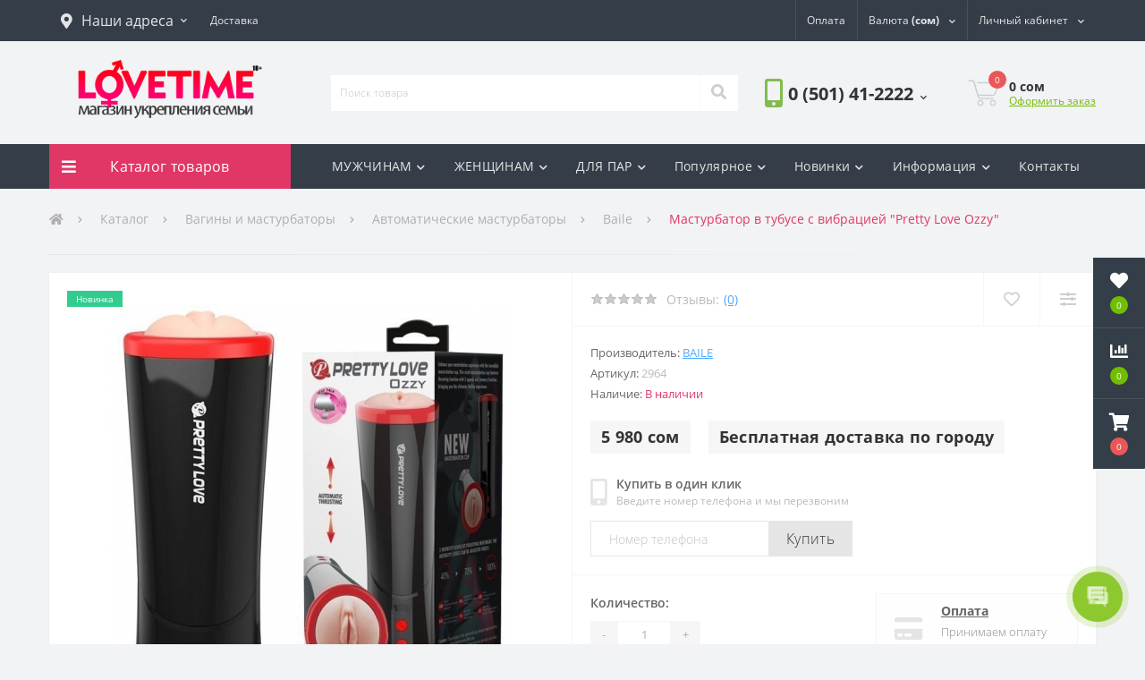

--- FILE ---
content_type: text/html; charset=UTF-8
request_url: https://lovetime.kg/products/masturbator-v-tubuse-s-vibratsiej-pretty-love-ozzy
body_size: 23326
content:
<!DOCTYPE html> <!--[if IE]><![endif]--> <!--[if IE 8 ]><html dir="ltr" lang="ru" class="ie8"><![endif]--> <!--[if IE 9 ]><html dir="ltr" lang="ru" class="ie9"><![endif]--> <!--[if (gt IE 9)|!(IE)]><!-->
<html dir="ltr" lang="ru">
<!--<![endif]--> <head> <base href="https://lovetime.kg/"/> <title>Мастурбатор в тубусе с вибрацией "Pretty Love Ozzy" Baile купить за 5 980 сом в сексшопе Бишкек</title> <meta name="description" content="Мастурбатор в тубусе с вибрацией 'Pretty Love Ozzy' Baile"> <meta property="og:image" content="https://lovetime.kg/files/products/7af43da43075ada14e4eda1a1da37ae192b8c48d_original.1000x1000.jpeg"/> <meta property="og:site_name" content="Сексшоп LoveTime.KG - интим магазин укрепления семьи в Бишкеке"/> <meta property="og:title" content="Мастурбатор в тубусе с вибрацией &quot;Pretty Love Ozzy&quot;"/> <meta property="og:url" content="https://lovetime.kg/products/masturbator-v-tubuse-s-vibratsiej-pretty-love-ozzy"/> <meta property="og:description" content="Мастурбатор в тубусе с вибрацией 'Pretty Love Ozzy' Baile"/> <meta property="og:type" content="article"/> <meta name="twitter:card" content="summary_large_image"> <meta property="twitter:title" content="Мастурбатор в тубусе с вибрацией &quot;Pretty Love Ozzy&quot; Baile"> <meta property="twitter:description" content="Мастурбатор в тубусе с вибрацией 'Pretty Love Ozzy' Baile"> <meta property="twitter:image" content="https://lovetime.kg/files/products/7af43da43075ada14e4eda1a1da37ae192b8c48d_original.1000x1000.jpeg" /> <meta name="keywords" content="Мастурбатор в тубусе с вибрацией &quot;Pretty Love Ozzy&quot;, Baile, Автоматические мастурбаторы" /> <meta http-equiv="Content-Type" content="text/html; charset=UTF-8" /> <meta name="viewport" content="width=device-width, initial-scale=1"> <meta http-equiv="X-UA-Compatible" content="IE=edge"> <meta name="yandex-verification" content="b115f1f5cfc9c25e" /> <meta name="robots" content="index,follow"/> <link rel="canonical" href="https://lovetime.kg/products/masturbator-v-tubuse-s-vibratsiej-pretty-love-ozzy"/> <link rel="apple-touch-icon" sizes="57x57" href="design/lt/images/fav/apple-icon-57x57.png"> <link rel="apple-touch-icon" sizes="60x60" href="design/lt/images/fav/apple-icon-60x60.png"> <link rel="apple-touch-icon" sizes="72x72" href="design/lt/images/fav/apple-icon-72x72.png"> <link rel="apple-touch-icon" sizes="76x76" href="design/lt/images/fav/apple-icon-76x76.png"> <link rel="apple-touch-icon" sizes="114x114" href="design/lt/images/fav/apple-icon-114x114.png"> <link rel="apple-touch-icon" sizes="120x120" href="design/lt/images/fav/apple-icon-120x120.png"> <link rel="apple-touch-icon" sizes="144x144" href="design/lt/images/fav/apple-icon-144x144.png"> <link rel="apple-touch-icon" sizes="152x152" href="design/lt/images/fav/apple-icon-152x152.png"> <link rel="apple-touch-icon" sizes="180x180" href="design/lt/images/fav/apple-icon-180x180.png"> <link rel="icon" type="image/png" sizes="192x192" href="design/lt/images/fav/android-icon-192x192.png"> <link rel="icon" type="image/png" sizes="32x32" href="design/lt/images/fav/favicon-32x32.png"> <link rel="icon" type="image/png" sizes="96x96" href="design/lt/images/fav/favicon-96x96.png"> <link rel="icon" type="image/png" sizes="16x16" href="design/lt/images/fav/favicon-16x16.png"> <link rel="manifest" href="design/lt/images/fav/manifest.json"> <meta name="msapplication-TileColor" content="#ffffff"> <meta name="msapplication-TileImage" content="design/lt/images/fav/ms-icon-144x144.png"> <meta name="theme-color" content="#ffffff"> <script type="application/ld+json">{"@context":"https:\/\/schema.org","@type":"Product","url":"https:\/\/lovetime.kg\/products\/masturbator-v-tubuse-s-vibratsiej-pretty-love-ozzy","category":"Автоматические мастурбаторы","name":"Мастурбатор в тубусе с вибрацией \"Pretty Love Ozzy\"","description":"","sku":"2964","mpn":false,"offers":{"@type":"Offer","availability":"https:\/\/schema.org\/InStock","price":"5980.00","priceCurrency":"KGS","priceValidUntil":"2030-12-12","url":"https:\/\/lovetime.kg\/products\/masturbator-v-tubuse-s-vibratsiej-pretty-love-ozzy"},"image":{"@type":"ImageObject","url":"https:\/\/lovetime.kg\/files\/products\/7af43da43075ada14e4eda1a1da37ae192b8c48d_original.jpeg"},"brand":{"name":"Baile","@type":"Brand"}}</script> <script type="application/ld+json">{"@context":"https:\/\/schema.org","@type":"BreadcrumbList","itemListElement":[{"@type":"ListItem","position":0,"item":{"@id":"https:\/\/lovetime.kg\/","name":"Главная"}},{"@type":"ListItem","position":0,"item":{"@id":"https:\/\/lovetime.kg\/vaginy-i-masturbatory","name":"Вагины и мастурбаторы"}},{"@type":"ListItem","position":1,"item":{"@id":"https:\/\/lovetime.kg\/avtomaticheskie-masturbatory","name":"Автоматические мастурбаторы"}}]}</script> <link href="cache/minify/css/2870021327_pack.min.css.gz6" type="text/css" rel="stylesheet" media="screen"/> <link href="design/lt/css/slick.min.css" type="text/css" rel="stylesheet"> <link href="design/lt/css/oct-images-gallery.css" type="text/css" rel="stylesheet"> <script src="cache/minify/js/2428986380_pack.min.js.gz6"></script> <script src="design/lt/js/slick.min.js" defer></script> <script src="design/lt/js/rating.js" defer></script> <script>(function(w,d,s,l,i){w[l]=w[l]||[];w[l].push({'gtm.start':
new Date().getTime(),event:'gtm.js'});var f=d.getElementsByTagName(s)[0],
j=d.createElement(s),dl=l!='dataLayer'?'&l='+l:'';j.async=true;j.src=
'https://www.googletagmanager.com/gtm.js?id='+i+dl;f.parentNode.insertBefore(j,f);
})(window,document,'script','dataLayer','GTM-W3QT37B');</script> </head> <body class="ProductModule"> <div class="oct-fixed-bar fixed-right"> <div class="oct-fixed-bar-item oct-fixed-bar-wishlist" id="wishlist_fix" style="margin-right: 0px"> <a href="/wishlist" class="oct-fixed-bar-link" title="Список желаний"> <i class="fas fa-heart"></i> <span id="oct-wishlist-quantity" class="oct-fixed-bar-quantity">0</span> </a> </div> <div class="oct-fixed-bar-item oct-fixed-bar-compare" id="compare_fix"> <a href="/compare" class="oct-fixed-bar-link" title="Список сравнения"> <i class="fas fa-chart-bar"></i> <span id="oct-compare-quantity" class="oct-fixed-bar-quantity">0</span> </a> </div> <div class="oct-fixed-bar-item oct-fixed-bar-cart" id="cart_informer_fix"> <a href="javascript:;" onclick="octPopupCart()" class="oct-fixed-bar-link" title="Корзина"> <i class="fas fa-shopping-cart"></i> <span id="oct-cart-quantity" class="oct-fixed-bar-quantity">0</span> </a> </div> </div> <div id="us_menu_mobile_box" class="d-lg-none"> <div class="modal-header"> <h5 class="modal-title"><a href="/catalog">Каталог товаров</a></h5> <button id="us_menu_mobile_close" type="button" class="us-close"> <span aria-hidden="true" class="us-modal-close-icon us-modal-close-left"></span> <span aria-hidden="true" class="us-modal-close-icon us-modal-close-right"></span> </button> </div> <div id="us_menu_mobile_content"></div> </div> <nav id="top"> <div class="container d-flex h-100"> <div id="us_menu_mobile_button" class="us-menu-mobile d-lg-none h-100"> <img src="design/lt/images/burger.svg" class="us-navbar-toggler" alt="" /> </div> <div id="dropdown_menu_info" class="us-top-mobile-item us-top-mobile-item-info d-lg-none dropdown h-100"> <img src="design/lt/images/i.png" class="us-navbar-info" alt="" /> <div id="us_info_mobile" class="nav-dropdown-menu"> <div class="modal-header"> <h5 class="modal-title">Информация</h5> <button id="us_info_mobile_close" type="button" class="us-close"> <span aria-hidden="true" class="us-modal-close-icon us-modal-close-left"></span> <span aria-hidden="true" class="us-modal-close-icon us-modal-close-right"></span> </button> </div> <div class="nav-dropdown-menu-content" style="padding-top:0px;"> <ul class="list-unstyled mobile-information-box"> <li class="mobile-info-title" style="font-size: 16px;"><strong>Меню</strong></li> <li class="oct-menu-information-li"><a data-page="1" href="" class="oct-menu-a" style="font-size: 15px;">Главная</a></li> <li class="oct-menu-information-li"><a data-page="3" href="delivery" class="oct-menu-a" style="font-size: 15px;">Доставка</a></li> <li class="oct-menu-information-li"><a data-page="2" href="pay" class="oct-menu-a" style="font-size: 15px;">Оплата</a></li> <li class="oct-menu-information-li"><a data-page="19" href="catalog" class="oct-menu-a" style="font-size: 15px;">Каталог</a></li> <li class="oct-menu-information-li"><a data-page="20" href="about" class="oct-menu-a" style="font-size: 15px;">О нас</a></li> <li class="oct-menu-information-li"><a data-page="21" href="otzyvy" class="oct-menu-a" style="font-size: 15px;">Отзывы</a></li> <li class="oct-menu-information-li"><a data-page="6" href="contact" class="oct-menu-a" style="font-size: 15px;">Контакты</a></li> </ul> <ul class="list-unstyled mobile-information-box"> <li class="oct-menu-information-li"> <span class="us-mobile-top-btn-item"> <i class="far fa-star"></i> <a href="/wishlist" style="font-size: 15px;">Избранное</a> </span> </li> <li class="oct-menu-information-li"> <span class="us-mobile-top-btn-item"> <i class="far fa-list-ol" aria-hidden="true"></i> <a href="/compare" style="font-size: 15px;">Список сравнения</a> </span> </li> <li class="oct-menu-information-li"><i class="far fa-user"></i> <a href="/user/register" style="font-size: 15px;">Регистрация</a> | <i class="far fa-unlock-alt"></i> <a href="/user/logout" style="font-size: 15px;">Авторизация</a></li> </ul> <ul class="list-unstyled mobile-address-box"> <li class="mobile-info-title" style="font-size: 16px;"><strong>Наши адреса:</strong></li> </ul> <ul class="list-unstyled mobile-information-box"></ul> <ul class="list-unstyled mobile-shedule-box"> <li class="mobile-info-title" style="font-size: 16px;"><strong>У вас есть вопросы или нужна консультация?</strong></li> <li class="mobile-info-title">Напишите или позвоните нам, мы работаем <a href="/lovetime-3" alt="Магазин LoveTime 3"><strong>КРУГЛОСУТОЧНО 24/7</strong></a>, без праздников и выходных:</li> <li class="mobile-info-title"><img src="design/lt/images/fav/o.png" alt="o"> <a href="tel:+996501412222" class="phoneclick">0 (501) 41-2222</a></li> <li class="mobile-info-title"><img src="design/lt/images/fav/b.png" alt="beeline"> <a href="tel:+996779412222" class="phoneclick">0 (779) 41-2222</a></li> <li class="mobile-info-title"><img src="design/lt/images/fav/m.png" alt="mega"> <a href="tel:+996559412222" class="phoneclick">0 (559) 41-2222</a></li> </li> <ul class="list-unstyled mobile-information-box"></ul> <li class="mobile-info-title" style="font-size: 16px;"><strong>Мессенджеры</strong></li> <li class="mobile-info-title"> <ul class="us-footer-contact-list d-flex list-unstyled"> <li class="us-footer-contact-item"> <a href="https://t.me/LTKG_bot" rel="noreferrer" class="us-footer-contact-link us-footer-contact-link-telegram" style="color: white; background-color: #2ca5e0;" target="_blank"> <i class="fab fa-telegram"></i> </a> </li> <li class="us-footer-contact-item"> <a href="https://wa.me/996779412222" class="us-footer-contact-link us-footer-contact-link-whatsapp" style="color: inherit;" target="_blank"> <i class="fab fa-whatsapp"></i> </a> </li> <li class="us-footer-contact-item"> <a href="https://m.me/501885243559906" class="us-footer-contact-link us-footer-contact-link-messenger" style="color: white; background-color: #0078ff;" target="_blank"> <i class="fab fa-facebook-messenger"></i> </a> </li> </ul> <ul class="list-unstyled mobile-information-box"></ul> <li class="mobile-info-title" style="font-size: 16px;"><strong>Мы в социальных сетях:</strong> <li class="mobile-info-title"></li> <ul class="us-footer-social-list d-flex list-unstyled"> <li class="us-footer-social-item" style="height: 33px;"><a href="https://www.instagram.com/lovetime.kg/" style="font-size: 30px;color: white; background-color:#dc3545;" rel="noreferrer" class="us-footer-social-link us-footer-social-link-fa-instagram" target="_blank"> <i class="fab fa-instagram"></i> </a> </li> <li class="us-footer-social-item"> <a href="https://s.lt.kg/lttiktok" class="us-footer-social-link us-footer-social-link-fa-twitter" style="background-color: #25F4EE;" target="_blank"> <svg fill="#000000" xmlns="http://www.w3.org/2000/svg" viewBox="0 0 25 30" width="50px" height="50px"><path d="M 6 3 C 4.3550302 3 3 4.3550302 3 6 L 3 18 C 3 19.64497 4.3550302 21 6 21 L 18 21 C 19.64497 21 21 19.64497 21 18 L 21 6 C 21 4.3550302 19.64497 3 18 3 L 6 3 z M 6 5 L 18 5 C 18.56503 5 19 5.4349698 19 6 L 19 18 C 19 18.56503 18.56503 19 18 19 L 6 19 C 5.4349698 19 5 18.56503 5 18 L 5 6 C 5 5.4349698 5.4349698 5 6 5 z M 12 7 L 12 14 C 12 14.56503 11.56503 15 11 15 C 10.43497 15 10 14.56503 10 14 C 10 13.43497 10.43497 13 11 13 L 11 11 C 9.3550302 11 8 12.35503 8 14 C 8 15.64497 9.3550302 17 11 17 C 12.64497 17 14 15.64497 14 14 L 14 10.232422 C 14.616148 10.671342 15.259118 11 16 11 L 16 9 C 15.952667 9 15.262674 8.7809373 14.78125 8.3613281 C 14.299826 7.941719 14 7.4149911 14 7 L 12 7 z"/></svg> </a> </li> <li class="us-footer-social-item" style="height: 33px;"><a href="https://www.instagram.com/lovetime_kg/" style="font-size: 30px;color: white; background-color:#f380b2;" rel="noreferrer" class="us-footer-social-link us-footer-social-link-fa-instagram" target="_blank"> <i class="fab fa-instagram"></i> </a> </li> </ul> </li> </ul> <br /><br /><br /> </div> </div> </div> <div id="top-left" class="mr-auto d-flex align-items-center"> <div class="dropdown h-100"> <a class="btn top-address btn-link dropdown-toggle d-flex align-items-center h-100" href="javascript:;" role="button" id="dropdownMenuAddress" data-toggle="dropdown" aria-haspopup="true" aria-expanded="false"> <i class="fas fa-map-marker-alt"></i> <span style="font-size: 16px;">Наши адреса</span> <i class="fas fa-chevron-down"></i> </a> <ul class="dropdown-menu nav-dropdown-menu address-dropdown-menu" aria-labelledby="dropdownMenuAddress"> <li class="dropdown-item us-dropdown-item" style="font-size: 15px;"><i class="fas fa-location"></i> <a href="/lovetime-1" class="cmap" alt="Магазин LoveTime 1">LT 1: проспект Чынгыза Айтматова, д. 16.<br /> (район Госрегистр)</a><br />Режим работы: <strong>10.00 — 20.00</strong></li> <li class="dropdown-item us-dropdown-item" style="font-size: 15px;"><i class="fas fa-location"></i> <a href="/lovetime-2" class="cmap" alt="Магазин LoveTime 2">LT 2: улица Ахунбаева, д. 44.<br />(пересекает ул. К.Маркса,<br/>на территории автомойки VECTOR)</a><br />Режим работы: <strong>10.30 — 22.00</strong></li> <li class="dropdown-item us-dropdown-item" style="font-size: 15px;"><i class="fas fa-location"></i> <a href="/lovetime-3" class="cmap" alt="Магазин LoveTime 3">LT 3: улица Панфилова, д. 66.<br />(пересекает ул. М.Горького)</a><br />Режим работы: <strong>КРУГЛОСУТОЧНО 24/7</strong></li> </ul> </div> <div class="dropdown h-100"> <button class="btn btn-lang btn-link dropdown-toggle" onClick="window.location.href='/delivery'"> <span>Доставка</span> </button> </div> </div> <div id="top-links" class="nav ml-auto d-flex"> <div id="currency" class="curency"> <div class="btn-group h-100"> <button class="btn btn-lang btn-link dropdown-toggle" onClick="window.location.href='/pay'"> <span>Оплата</span> </button> </div> </div> <div id="currency" class="curency"> <div class="mobile-info-title d-lg-none"><strong>Валюта</strong></div> <div class="btn-group h-100"> <button class="btn btn-lang btn-link dropdown-toggle" data-toggle="dropdown" aria-haspopup="true" aria-expanded="false"> <span>Валюта</span> <strong>(сом)</strong> <i class="fas fa-chevron-down"></i> </button> <ul class="dropdown-menu nav-dropdown-menu user-dropdown-menu dropdown-menu-right"> <li class="dropdown-item us-dropdown-item"> <a href='/products/masturbator-v-tubuse-s-vibratsiej-pretty-love-ozzy?currency_id=2'>сомы (сом)</a> </li> <li class="dropdown-item us-dropdown-item"> <a href='/products/masturbator-v-tubuse-s-vibratsiej-pretty-love-ozzy?currency_id=1'>доллары ($)</a> </li> </ul> </div> </div> <a href="/dlya/nego" class="us-mobile-top-btn us-mobile-top-btn-wishlist d-lg-none h-100"> <span class="us-mobile-top-btn-item" style="padding-left: 220%;"> <img src="design/lt/images/mm.png" alt="Для него" /> </span> </a> <div class="dropdown h-100" id="us-account-dropdown"> <button title="Личный кабинет" class="btn btn-user btn-link btn-block h-100" data-toggle="dropdown" aria-haspopup="true" aria-expanded="false"> <i class="far fa-user"></i> <span class="hidden-xs">Личный кабинет</span> <i class="fas fa-chevron-down"></i> </button></a> <ul class="dropdown-menu nav-dropdown-menu user-dropdown-menu dropdown-menu-right"> <li class="dropdown-item us-dropdown-item"><a href="user/register">Регистрация</a></li> <li class="dropdown-item us-dropdown-item"><a href="user/login">Авторизация</a></li> </ul> </div> </div> <a href="/dlya/nee" class="us-mobile-top-btn us-mobile-top-btn-wishlist d-lg-none h-100" id="wishlist_mobile"> <span class="us-mobile-top-btn-item"> <img src="design/lt/images/ff.png" alt="Список желаний" /> </span> </a> <a href="/dlya/par" class="us-mobile-top-btn us-mobile-top-btn-compare d-lg-none h-100" id="compare_mobile"> <span class="us-mobile-top-btn-item" onclick="window.location='/dlya/par'"> <img src="/design/lt/images/cc.png" alt="Для пар" /> </span> </a> <a href="javascript:;" class="us-mobile-top-btn us-mobile-top-btn-cart d-lg-none h-100" onclick="octPopupCart()" id="cart_informer_mobile"> <span class="us-mobile-top-btn-item"> <img src="design/lt/images/cart.png" alt="Корзина" /> </span> </a> </div> </nav> <header> <div class="container"> <div class="row align-items-center"> <div id="logo" class="col-6 col-lg-3 col-md-3 us-logo-box text-center"> <a href="/"> <img src="design/lt/images/logo.png" title="Сексшоп LoveTime.KG - интим магазин укрепления семьи в Бишкеке" alt="Сексшоп LoveTime.KG - интим магазин укрепления семьи в Бишкеке" class="us-logo-img" /> </a> </div> <div class="col-12 col-lg-5 col-md-6 us-search-box"> <div id="search" class="input-group header-input-group"> <form action="products" class="search"> <input type="text" class="input-lg h-100 header-input search-input" name="keyword" value="" placeholder="Поиск товара" /> <button type="submit" id="oct-search-button" class="btn btn-search header-btn-search h-100"><i class="fa fa-search"></i></button> </form> </div> </div> <div class="col-6 col-lg-2 col-md-3 us-phone-box d-flex align-items-center"> <div class="us-phone-img"> <img src="design/lt/images/pnone-icon.svg" alt="phone-icon"> </div> <div class="us-phone-content"> <a class="btn top-phone-btn dropdown-toggle" href="tel:+996501412222" role="button" id="us-phones-dropdown" data-toggle="dropdown" aria-haspopup="true" aria-expanded="false"> <span style="font-size: 1.45em;"> 0 (501) 41-2222</span> <i class="fas fa-chevron-down"></i> </a> <ul class="dropdown-menu header-dropdown-menu" aria-labelledby="us-phones-dropdown"> <li><a href="tel:+996501412222" class="phoneclick"><img src="design/lt/images/fav/o.png"> 0 (501) 41-2222</a></li> <li><a href="tel:+996559412222" class="phoneclick"><img src="design/lt/images/fav/m.png"> 0 (559) 41-2222</a></li> <li><a href="tel:+996779412222" class="phoneclick"><img src="design/lt/images/fav/b.png"> 0 (779) 41-2222</a></li> <li><a href="tel:+996779413333" class="phoneclick"><img src="design/lt/images/fav/b.png"> 0 (779) 41-3333</a></li> </ul> </div> </div> <div id="cart" class="col-lg-2 us-cart-box d-flex align-items-center justify-content-end"> <button type="button" class="us-cart-img" onclick="octPopupCart()"> <img src="design/lt/images/cart-icon.svg" alt="cart-icon"> <span class="header-cart-index">0</span> </button> <div class="us-cart-content"> <p class="us-cart-text"> <span id="top_price">0</span> сом
	</p> <a href="/cart" class="us-cart-link">Оформить заказ</a> </div> </div> </div> </div> </header> <div class="menu-row sticky-top"> <div class="container"> <div class="row"> <div id="oct-menu-box" class="col-lg-3"> <div id="oct-ultra-menu-header" class="oct-ultra-menu d-flex align-items-center justify-content-center"> <span><i class="fas fa-bars"></i> <a href="/catalog">Каталог товаров</a></span> </div> <nav id="oct-menu-dropdown-menu"> <ul id="oct-menu-ul" class="oct-menu-ul oct-menu-parent-ul list-unstyled"> <li class="oct-menu-li"><div class="d-flex align-items-center justify-content-between"><a href="/dlya/nego" class="oct-menu-a"><span class="oct-menu-item-name">Для мужчин</span></a><span class="oct-menu-toggle"><i class="fas fa-chevron-right"></i></span></div> <div class="oct-menu-child-ul"> <div class="oct-menu-back"><i class="fas fa-long-arrow-alt-left"></i> Для мужчин</div> <ul class="oct-menu-ul list-unstyled"> <li class="oct-menu-li "> <div class="d-flex align-items-center justify-content-between"> <a href="catalog/analnye-stimulyatory"> <span class="oct-menu-item-name">Анальные стимуляторы</span> </a> <span class="oct-childmenu-toggle"><i class="fas fa-chevron-right"></i></span> </div> <div class="oct-menu-child-ul oct-menu-third-child-ul"> <div class="oct-childmenu-back"><i class="fas fa-long-arrow-alt-left"></i> Анальные стимуляторы</div> <ul class="oct-menu-ul list-unstyled custom-scroll"> </ul> </div> </li> <li class="oct-menu-li "> <div class="d-flex align-items-center justify-content-between"> <a href="catalog/bele-i-odezhda"> <span class="oct-menu-item-name">Белье и одежда</span> </a> <span class="oct-childmenu-toggle"><i class="fas fa-chevron-right"></i></span> </div> <div class="oct-menu-child-ul oct-menu-third-child-ul"> <div class="oct-childmenu-back"><i class="fas fa-long-arrow-alt-left"></i> Белье и одежда</div> <ul class="oct-menu-ul list-unstyled custom-scroll"> <li class="oct-menu-li "> <a href="catalog/bodi-i-korsety"> <span class="oct-menu-item-name">Боди и Корсеты</span> </a> </li> <li class="oct-menu-li "> <a href="catalog/penyuary-i-halaty"> <span class="oct-menu-item-name">Пеньюары и халаты</span> </a> </li> <li class="oct-menu-li "> <a href="catalog/platya"> <span class="oct-menu-item-name">Платья</span> </a> </li> <li class="oct-menu-li "> <a href="catalog/trusiki-i-stringi"> <span class="oct-menu-item-name">Трусики и стринги</span> </a> </li> <li class="oct-menu-li "> <a href="catalog/chulki-i-kolgotki"> <span class="oct-menu-item-name">Чулки и колготки</span> </a> </li> <li class="oct-menu-li "> <a href="catalog/eroticheskie-komplekty"> <span class="oct-menu-item-name">Эротические комплекты</span> </a> </li> </ul> </div> </li> <li class="oct-menu-li "> <div class="d-flex align-items-center justify-content-between"> <a href="catalog/bdsm-i-fetish"> <span class="oct-menu-item-name">БДСМ и фетиш</span> </a> <span class="oct-childmenu-toggle"><i class="fas fa-chevron-right"></i></span> </div> <div class="oct-menu-child-ul oct-menu-third-child-ul"> <div class="oct-childmenu-back"><i class="fas fa-long-arrow-alt-left"></i> БДСМ и фетиш</div> <ul class="oct-menu-ul list-unstyled custom-scroll"> </ul> </div> </li> <li class="oct-menu-li selected"> <div class="d-flex align-items-center justify-content-between"> <a href="catalog/vaginy-i-masturbatory"> <span class="oct-menu-item-name">Вагины и мастурбаторы</span> </a> <span class="oct-childmenu-toggle"><i class="fas fa-chevron-right"></i></span> </div> <div class="oct-menu-child-ul oct-menu-third-child-ul"> <div class="oct-childmenu-back"><i class="fas fa-long-arrow-alt-left"></i> Вагины и мастурбаторы</div> <ul class="oct-menu-ul list-unstyled custom-scroll"> </ul> </div> </li> <li class="oct-menu-li "> <div class="d-flex align-items-center justify-content-between"> <a href="catalog/vozbuditeli"> <span class="oct-menu-item-name">Возбудители</span> </a> <span class="oct-childmenu-toggle"><i class="fas fa-chevron-right"></i></span> </div> <div class="oct-menu-child-ul oct-menu-third-child-ul"> <div class="oct-childmenu-back"><i class="fas fa-long-arrow-alt-left"></i> Возбудители</div> <ul class="oct-menu-ul list-unstyled custom-scroll"> <li class="oct-menu-li "> <a href="catalog/zhenskie"> <span class="oct-menu-item-name">Женские</span> </a> </li> </ul> </div> </li> <li class="oct-menu-li "> <div class="d-flex align-items-center justify-content-between"> <a href="catalog/idei-dlya-podarkov"> <span class="oct-menu-item-name">Идеи для подарков</span> </a> <span class="oct-childmenu-toggle"><i class="fas fa-chevron-right"></i></span> </div> <div class="oct-menu-child-ul oct-menu-third-child-ul"> <div class="oct-childmenu-back"><i class="fas fa-long-arrow-alt-left"></i> Идеи для подарков</div> <ul class="oct-menu-ul list-unstyled custom-scroll"> </ul> </div> </li> <li class="oct-menu-li "> <div class="d-flex align-items-center justify-content-between"> <a href="catalog/kosmetika-i-parfyumeriya"> <span class="oct-menu-item-name">Косметика и парфюмерия</span> </a> <span class="oct-childmenu-toggle"><i class="fas fa-chevron-right"></i></span> </div> <div class="oct-menu-child-ul oct-menu-third-child-ul"> <div class="oct-childmenu-back"><i class="fas fa-long-arrow-alt-left"></i> Косметика и парфюмерия</div> <ul class="oct-menu-ul list-unstyled custom-scroll"> </ul> </div> </li> <li class="oct-menu-li "> <div class="d-flex align-items-center justify-content-between"> <a href="catalog/kukly"> <span class="oct-menu-item-name">Куклы</span> </a> <span class="oct-childmenu-toggle"><i class="fas fa-chevron-right"></i></span> </div> <div class="oct-menu-child-ul oct-menu-third-child-ul"> <div class="oct-childmenu-back"><i class="fas fa-long-arrow-alt-left"></i> Куклы</div> <ul class="oct-menu-ul list-unstyled custom-scroll"> <li class="oct-menu-li "> <a href="catalog/dlya-zhenschin"> <span class="oct-menu-item-name">Для женщин</span> </a> </li> </ul> </div> </li> <li class="oct-menu-li "> <div class="d-flex align-items-center justify-content-between"> <a href="catalog/nasadki-i-koltsa-na-chlen"> <span class="oct-menu-item-name">Насадки и кольца на член</span> </a> <span class="oct-childmenu-toggle"><i class="fas fa-chevron-right"></i></span> </div> <div class="oct-menu-child-ul oct-menu-third-child-ul"> <div class="oct-childmenu-back"><i class="fas fa-long-arrow-alt-left"></i> Насадки и кольца на член</div> <ul class="oct-menu-ul list-unstyled custom-scroll"> </ul> </div> </li> <li class="oct-menu-li "> <div class="d-flex align-items-center justify-content-between"> <a href="catalog/pompy-i-ekstendery"> <span class="oct-menu-item-name">Помпы и экстендеры</span> </a> <span class="oct-childmenu-toggle"><i class="fas fa-chevron-right"></i></span> </div> <div class="oct-menu-child-ul oct-menu-third-child-ul"> <div class="oct-childmenu-back"><i class="fas fa-long-arrow-alt-left"></i> Помпы и экстендеры</div> <ul class="oct-menu-ul list-unstyled custom-scroll"> <li class="oct-menu-li "> <a href="catalog/pompy-dlya-zhenschin"> <span class="oct-menu-item-name">Помпы для женщин</span> </a> </li> </ul> </div> </li> <li class="oct-menu-li "> <div class="d-flex align-items-center justify-content-between"> <a href="catalog/prezervativy"> <span class="oct-menu-item-name">Презервативы</span> </a> <span class="oct-childmenu-toggle"><i class="fas fa-chevron-right"></i></span> </div> <div class="oct-menu-child-ul oct-menu-third-child-ul"> <div class="oct-childmenu-back"><i class="fas fa-long-arrow-alt-left"></i> Презервативы</div> <ul class="oct-menu-ul list-unstyled custom-scroll"> </ul> </div> </li> <li class="oct-menu-li "> <div class="d-flex align-items-center justify-content-between"> <a href="catalog/prodlenie-polovogo-akta"> <span class="oct-menu-item-name">Продление полового акта</span> </a> </div> </li> <li class="oct-menu-li "> <div class="d-flex align-items-center justify-content-between"> <a href="catalog/raznoe"> <span class="oct-menu-item-name">Разное</span> </a> <span class="oct-childmenu-toggle"><i class="fas fa-chevron-right"></i></span> </div> <div class="oct-menu-child-ul oct-menu-third-child-ul"> <div class="oct-childmenu-back"><i class="fas fa-long-arrow-alt-left"></i> Разное</div> <ul class="oct-menu-ul list-unstyled custom-scroll"> </ul> </div> </li> <li class="oct-menu-li "> <div class="d-flex align-items-center justify-content-between"> <a href="catalog/smazki-lubrikanty-sredstva"> <span class="oct-menu-item-name">Смазки, лубриканты, средства</span> </a> <span class="oct-childmenu-toggle"><i class="fas fa-chevron-right"></i></span> </div> <div class="oct-menu-child-ul oct-menu-third-child-ul"> <div class="oct-childmenu-back"><i class="fas fa-long-arrow-alt-left"></i> Смазки, лубриканты, средства</div> <ul class="oct-menu-ul list-unstyled custom-scroll"> <li class="oct-menu-li "> <a href="catalog/suzhayuschie"> <span class="oct-menu-item-name">Сужающие</span> </a> </li> </ul> </div> </li> <li class="oct-menu-li "> <div class="d-flex align-items-center justify-content-between"> <a href="catalog/dlya-neestrapony"> <span class="oct-menu-item-name">Страпоны</span> </a> <span class="oct-childmenu-toggle"><i class="fas fa-chevron-right"></i></span> </div> <div class="oct-menu-child-ul oct-menu-third-child-ul"> <div class="oct-childmenu-back"><i class="fas fa-long-arrow-alt-left"></i> Страпоны</div> <ul class="oct-menu-ul list-unstyled custom-scroll"> <li class="oct-menu-li "> <a href="catalog/zhenskie-strapony"> <span class="oct-menu-item-name">Женские страпоны</span> </a> </li> </ul> </div> </li> <li class="oct-menu-li "> <div class="d-flex align-items-center justify-content-between"> <a href="catalog/uvelichenie-chlena"> <span class="oct-menu-item-name">Увеличение члена</span> </a> <span class="oct-childmenu-toggle"><i class="fas fa-chevron-right"></i></span> </div> <div class="oct-menu-child-ul oct-menu-third-child-ul"> <div class="oct-childmenu-back"><i class="fas fa-long-arrow-alt-left"></i> Увеличение члена</div> <ul class="oct-menu-ul list-unstyled custom-scroll"> </ul> </div> </li> </ul> </div> </li> <li class="oct-menu-li"> <div class="d-flex align-items-center justify-content-between"><a href="/dlya/nee" class="oct-menu-a"><span class="oct-menu-item-name">Для женщин</span></a><span class="oct-menu-toggle"><i class="fas fa-chevron-right"></i></span></div> <div class="oct-menu-child-ul"> <div class="oct-menu-back"><i class="fas fa-long-arrow-alt-left"></i> Для дам</div> <ul class="oct-menu-ul list-unstyled"> <li class="oct-menu-li "> <div class="d-flex align-items-center justify-content-between"> <a href="catalog/analnye-stimulyatory"> <span class="oct-menu-item-name">Анальные стимуляторы</span> </a> <span class="oct-childmenu-toggle"><i class="fas fa-chevron-right"></i></span> </div> <div class="oct-menu-child-ul oct-menu-third-child-ul"> <div class="oct-childmenu-back"><i class="fas fa-long-arrow-alt-left"></i> Анальные стимуляторы</div> <ul class="oct-menu-ul list-unstyled custom-scroll"> <li class="oct-menu-li "> <a href="catalog/stimulyatory-prostaty"> <span class="oct-menu-item-name">Стимуляторы простаты</span> </a> </li> </ul> </div> </li> <li class="oct-menu-li "> <div class="d-flex align-items-center justify-content-between"> <a href="catalog/bele-i-odezhda"> <span class="oct-menu-item-name">Белье и одежда</span> </a> <span class="oct-childmenu-toggle"><i class="fas fa-chevron-right"></i></span> </div> <div class="oct-menu-child-ul oct-menu-third-child-ul"> <div class="oct-childmenu-back"><i class="fas fa-long-arrow-alt-left"></i> Белье и одежда</div> <ul class="oct-menu-ul list-unstyled custom-scroll"> <li class="oct-menu-li "> <a href="catalog/muzhskoe-bele"> <span class="oct-menu-item-name">Мужское белье</span> </a> </li> </ul> </div> </li> <li class="oct-menu-li "> <div class="d-flex align-items-center justify-content-between"> <a href="catalog/bdsm-i-fetish"> <span class="oct-menu-item-name">БДСМ и фетиш</span> </a> <span class="oct-childmenu-toggle"><i class="fas fa-chevron-right"></i></span> </div> <div class="oct-menu-child-ul oct-menu-third-child-ul"> <div class="oct-childmenu-back"><i class="fas fa-long-arrow-alt-left"></i> БДСМ и фетиш</div> <ul class="oct-menu-ul list-unstyled custom-scroll"> </ul> </div> </li> <li class="oct-menu-li "> <div class="d-flex align-items-center justify-content-between"> <a href="catalog/vaginalnye-trenazhery"> <span class="oct-menu-item-name">Вагинальные тренажеры</span> </a> <span class="oct-childmenu-toggle"><i class="fas fa-chevron-right"></i></span> </div> <div class="oct-menu-child-ul oct-menu-third-child-ul"> <div class="oct-childmenu-back"><i class="fas fa-long-arrow-alt-left"></i> Вагинальные тренажеры</div> <ul class="oct-menu-ul list-unstyled custom-scroll"> </ul> </div> </li> <li class="oct-menu-li "> <div class="d-flex align-items-center justify-content-between"> <a href="catalog/vibratory-i-vibrostimulyatory"> <span class="oct-menu-item-name">Вибраторы и вибростимуляторы</span> </a> <span class="oct-childmenu-toggle"><i class="fas fa-chevron-right"></i></span> </div> <div class="oct-menu-child-ul oct-menu-third-child-ul"> <div class="oct-childmenu-back"><i class="fas fa-long-arrow-alt-left"></i> Вибраторы и вибростимуляторы</div> <ul class="oct-menu-ul list-unstyled custom-scroll"> <li class="oct-menu-li "> <a href="catalog/muzhskie-vibratory"> <span class="oct-menu-item-name">Мужские вибраторы</span> </a> </li> </ul> </div> </li> <li class="oct-menu-li "> <div class="d-flex align-items-center justify-content-between"> <a href="catalog/vozbuditeli"> <span class="oct-menu-item-name">Возбудители</span> </a> <span class="oct-childmenu-toggle"><i class="fas fa-chevron-right"></i></span> </div> <div class="oct-menu-child-ul oct-menu-third-child-ul"> <div class="oct-childmenu-back"><i class="fas fa-long-arrow-alt-left"></i> Возбудители</div> <ul class="oct-menu-ul list-unstyled custom-scroll"> <li class="oct-menu-li "> <a href="catalog/muzhskie"> <span class="oct-menu-item-name">Мужские</span> </a> </li> </ul> </div> </li> <li class="oct-menu-li "> <div class="d-flex align-items-center justify-content-between"> <a href="catalog/igrushki-dlya-klitora"> <span class="oct-menu-item-name">Игрушки для клитора</span> </a> <span class="oct-childmenu-toggle"><i class="fas fa-chevron-right"></i></span> </div> <div class="oct-menu-child-ul oct-menu-third-child-ul"> <div class="oct-childmenu-back"><i class="fas fa-long-arrow-alt-left"></i> Игрушки для клитора</div> <ul class="oct-menu-ul list-unstyled custom-scroll"> </ul> </div> </li> <li class="oct-menu-li "> <div class="d-flex align-items-center justify-content-between"> <a href="catalog/idei-dlya-podarkov"> <span class="oct-menu-item-name">Идеи для подарков</span> </a> <span class="oct-childmenu-toggle"><i class="fas fa-chevron-right"></i></span> </div> <div class="oct-menu-child-ul oct-menu-third-child-ul"> <div class="oct-childmenu-back"><i class="fas fa-long-arrow-alt-left"></i> Идеи для подарков</div> <ul class="oct-menu-ul list-unstyled custom-scroll"> </ul> </div> </li> <li class="oct-menu-li "> <div class="d-flex align-items-center justify-content-between"> <a href="catalog/kosmetika-i-parfyumeriya"> <span class="oct-menu-item-name">Косметика и парфюмерия</span> </a> <span class="oct-childmenu-toggle"><i class="fas fa-chevron-right"></i></span> </div> <div class="oct-menu-child-ul oct-menu-third-child-ul"> <div class="oct-childmenu-back"><i class="fas fa-long-arrow-alt-left"></i> Косметика и парфюмерия</div> <ul class="oct-menu-ul list-unstyled custom-scroll"> </ul> </div> </li> <li class="oct-menu-li "> <div class="d-flex align-items-center justify-content-between"> <a href="catalog/kukly"> <span class="oct-menu-item-name">Куклы</span> </a> <span class="oct-childmenu-toggle"><i class="fas fa-chevron-right"></i></span> </div> <div class="oct-menu-child-ul oct-menu-third-child-ul"> <div class="oct-childmenu-back"><i class="fas fa-long-arrow-alt-left"></i> Куклы</div> <ul class="oct-menu-ul list-unstyled custom-scroll"> <li class="oct-menu-li "> <a href="catalog/dlya-muzhchin"> <span class="oct-menu-item-name">Для мужчин</span> </a> </li> </ul> </div> </li> <li class="oct-menu-li "> <div class="d-flex align-items-center justify-content-between"> <a href="catalog/nasadki-i-koltsa-na-chlen"> <span class="oct-menu-item-name">Насадки и кольца на член</span> </a> <span class="oct-childmenu-toggle"><i class="fas fa-chevron-right"></i></span> </div> <div class="oct-menu-child-ul oct-menu-third-child-ul"> <div class="oct-childmenu-back"><i class="fas fa-long-arrow-alt-left"></i> Насадки и кольца на член</div> <ul class="oct-menu-ul list-unstyled custom-scroll"> <li class="oct-menu-li "> <a href="catalog/udlinyayuschie-nasadki-"> <span class="oct-menu-item-name">Удлиняющие насадки </span> </a> </li> <li class="oct-menu-li "> <a href="catalog/erektsionnye-koltsa"> <span class="oct-menu-item-name">Эрекционные кольца</span> </a> </li> <li class="oct-menu-li "> <a href="catalog/nasadki-dlya-stimulyatsii"> <span class="oct-menu-item-name">Насадки для стимуляции</span> </a> </li> <li class="oct-menu-li "> <a href="catalog/nasadki-dlya-dvojnogo-proniknoveniya"> <span class="oct-menu-item-name">Насадки для двойного проникновения</span> </a> </li> </ul> </div> </li> <li class="oct-menu-li "> <div class="d-flex align-items-center justify-content-between"> <a href="catalog/pompy-i-stimulyatory-dlya-grudi"> <span class="oct-menu-item-name">Помпы и стимуляторы для груди</span> </a> <span class="oct-childmenu-toggle"><i class="fas fa-chevron-right"></i></span> </div> <div class="oct-menu-child-ul oct-menu-third-child-ul"> <div class="oct-childmenu-back"><i class="fas fa-long-arrow-alt-left"></i> Помпы и стимуляторы для груди</div> <ul class="oct-menu-ul list-unstyled custom-scroll"> </ul> </div> </li> <li class="oct-menu-li "> <div class="d-flex align-items-center justify-content-between"> <a href="catalog/pompy-i-ekstendery"> <span class="oct-menu-item-name">Помпы и экстендеры</span> </a> <span class="oct-childmenu-toggle"><i class="fas fa-chevron-right"></i></span> </div> <div class="oct-menu-child-ul oct-menu-third-child-ul"> <div class="oct-childmenu-back"><i class="fas fa-long-arrow-alt-left"></i> Помпы и экстендеры</div> <ul class="oct-menu-ul list-unstyled custom-scroll"> <li class="oct-menu-li "> <a href="catalog/muzhskie-pompy"> <span class="oct-menu-item-name">Мужские помпы</span> </a> </li> <li class="oct-menu-li "> <a href="catalog/ekstendery"> <span class="oct-menu-item-name">Экстендеры</span> </a> </li> </ul> </div> </li> <li class="oct-menu-li "> <div class="d-flex align-items-center justify-content-between"> <a href="catalog/prezervativy"> <span class="oct-menu-item-name">Презервативы</span> </a> <span class="oct-childmenu-toggle"><i class="fas fa-chevron-right"></i></span> </div> <div class="oct-menu-child-ul oct-menu-third-child-ul"> <div class="oct-childmenu-back"><i class="fas fa-long-arrow-alt-left"></i> Презервативы</div> <ul class="oct-menu-ul list-unstyled custom-scroll"> </ul> </div> </li> <li class="oct-menu-li "> <div class="d-flex align-items-center justify-content-between"> <a href="catalog/raznoe"> <span class="oct-menu-item-name">Разное</span> </a> <span class="oct-childmenu-toggle"><i class="fas fa-chevron-right"></i></span> </div> <div class="oct-menu-child-ul oct-menu-third-child-ul"> <div class="oct-childmenu-back"><i class="fas fa-long-arrow-alt-left"></i> Разное</div> <ul class="oct-menu-ul list-unstyled custom-scroll"> </ul> </div> </li> <li class="oct-menu-li "> <div class="d-flex align-items-center justify-content-between"> <a href="catalog/smazki-lubrikanty-sredstva"> <span class="oct-menu-item-name">Смазки, лубриканты, средства</span> </a> <span class="oct-childmenu-toggle"><i class="fas fa-chevron-right"></i></span> </div> <div class="oct-menu-child-ul oct-menu-third-child-ul"> <div class="oct-childmenu-back"><i class="fas fa-long-arrow-alt-left"></i> Смазки, лубриканты, средства</div> <ul class="oct-menu-ul list-unstyled custom-scroll"> </ul> </div> </li> <li class="oct-menu-li "> <div class="d-flex align-items-center justify-content-between"> <a href="catalog/dlya-neestrapony"> <span class="oct-menu-item-name">Страпоны</span> </a> <span class="oct-childmenu-toggle"><i class="fas fa-chevron-right"></i></span> </div> <div class="oct-menu-child-ul oct-menu-third-child-ul"> <div class="oct-childmenu-back"><i class="fas fa-long-arrow-alt-left"></i> Страпоны</div> <ul class="oct-menu-ul list-unstyled custom-scroll"> <li class="oct-menu-li "> <a href="catalog/muzhskie-polye-strapony-falloprotezy"> <span class="oct-menu-item-name">Мужские полые страпоны (фаллопротезы)</span> </a> </li> </ul> </div> </li> <li class="oct-menu-li "> <div class="d-flex align-items-center justify-content-between"> <a href="catalog/falloimitatory"> <span class="oct-menu-item-name">Фаллоимитаторы</span> </a> <span class="oct-childmenu-toggle"><i class="fas fa-chevron-right"></i></span> </div> <div class="oct-menu-child-ul oct-menu-third-child-ul"> <div class="oct-childmenu-back"><i class="fas fa-long-arrow-alt-left"></i> Фаллоимитаторы</div> <ul class="oct-menu-ul list-unstyled custom-scroll"> </ul> </div> </li> </ul> </div> </li> <li class="oct-menu-li"> <div class="d-flex align-items-center justify-content-between"><a href="/dlya/par" class="oct-menu-a"><span class="oct-menu-item-name">Для пар</span></a><span class="oct-menu-toggle"><i class="fas fa-chevron-right"></i></span></div> <div class="oct-menu-child-ul"> <div class="oct-menu-back"><i class="fas fa-long-arrow-alt-left"></i> Для женщин</div> <ul class="oct-menu-ul list-unstyled"> <li class="oct-menu-li "> <div class="d-flex align-items-center justify-content-between"> <a href="catalog/analnye-stimulyatory"> <span class="oct-menu-item-name">Анальные стимуляторы</span> </a> <span class="oct-childmenu-toggle"><i class="fas fa-chevron-right"></i></span> </div> <div class="oct-menu-child-ul oct-menu-third-child-ul"> <div class="oct-childmenu-back"><i class="fas fa-long-arrow-alt-left"></i> Анальные стимуляторы</div> <ul class="oct-menu-ul list-unstyled custom-scroll"> <li class="oct-menu-li "> <a href="catalog/stimulyatory-prostaty"> <span class="oct-menu-item-name">Стимуляторы простаты</span> </a> </li> </ul> </div> </li> <li class="oct-menu-li "> <div class="d-flex align-items-center justify-content-between"> <a href="catalog/bele-i-odezhda"> <span class="oct-menu-item-name">Белье и одежда</span> </a> <span class="oct-childmenu-toggle"><i class="fas fa-chevron-right"></i></span> </div> <div class="oct-menu-child-ul oct-menu-third-child-ul"> <div class="oct-childmenu-back"><i class="fas fa-long-arrow-alt-left"></i> Белье и одежда</div> <ul class="oct-menu-ul list-unstyled custom-scroll"> <li class="oct-menu-li "> <a href="catalog/muzhskoe-bele"> <span class="oct-menu-item-name">Мужское белье</span> </a> </li> <li class="oct-menu-li "> <a href="catalog/trusiki-i-stringi"> <span class="oct-menu-item-name">Трусики и стринги</span> </a> </li> <li class="oct-menu-li "> <a href="catalog/chulki-i-kolgotki"> <span class="oct-menu-item-name">Чулки и колготки</span> </a> </li> </ul> </div> </li> <li class="oct-menu-li "> <div class="d-flex align-items-center justify-content-between"> <a href="catalog/bdsm-i-fetish"> <span class="oct-menu-item-name">БДСМ и фетиш</span> </a> <span class="oct-childmenu-toggle"><i class="fas fa-chevron-right"></i></span> </div> <div class="oct-menu-child-ul oct-menu-third-child-ul"> <div class="oct-childmenu-back"><i class="fas fa-long-arrow-alt-left"></i> БДСМ и фетиш</div> <ul class="oct-menu-ul list-unstyled custom-scroll"> </ul> </div> </li> <li class="oct-menu-li "> <div class="d-flex align-items-center justify-content-between"> <a href="catalog/vaginalnye-trenazhery"> <span class="oct-menu-item-name">Вагинальные тренажеры</span> </a> <span class="oct-childmenu-toggle"><i class="fas fa-chevron-right"></i></span> </div> <div class="oct-menu-child-ul oct-menu-third-child-ul"> <div class="oct-childmenu-back"><i class="fas fa-long-arrow-alt-left"></i> Вагинальные тренажеры</div> <ul class="oct-menu-ul list-unstyled custom-scroll"> </ul> </div> </li> <li class="oct-menu-li "> <div class="d-flex align-items-center justify-content-between"> <a href="catalog/vibratory-i-vibrostimulyatory"> <span class="oct-menu-item-name">Вибраторы и вибростимуляторы</span> </a> <span class="oct-childmenu-toggle"><i class="fas fa-chevron-right"></i></span> </div> <div class="oct-menu-child-ul oct-menu-third-child-ul"> <div class="oct-childmenu-back"><i class="fas fa-long-arrow-alt-left"></i> Вибраторы и вибростимуляторы</div> <ul class="oct-menu-ul list-unstyled custom-scroll"> </ul> </div> </li> <li class="oct-menu-li "> <div class="d-flex align-items-center justify-content-between"> <a href="catalog/vozbuditeli"> <span class="oct-menu-item-name">Возбудители</span> </a> <span class="oct-childmenu-toggle"><i class="fas fa-chevron-right"></i></span> </div> <div class="oct-menu-child-ul oct-menu-third-child-ul"> <div class="oct-childmenu-back"><i class="fas fa-long-arrow-alt-left"></i> Возбудители</div> <ul class="oct-menu-ul list-unstyled custom-scroll"> <li class="oct-menu-li "> <a href="catalog/zhenskie"> <span class="oct-menu-item-name">Женские</span> </a> </li> </ul> </div> </li> <li class="oct-menu-li "> <div class="d-flex align-items-center justify-content-between"> <a href="catalog/igrushki-dlya-klitora"> <span class="oct-menu-item-name">Игрушки для клитора</span> </a> <span class="oct-childmenu-toggle"><i class="fas fa-chevron-right"></i></span> </div> <div class="oct-menu-child-ul oct-menu-third-child-ul"> <div class="oct-childmenu-back"><i class="fas fa-long-arrow-alt-left"></i> Игрушки для клитора</div> <ul class="oct-menu-ul list-unstyled custom-scroll"> </ul> </div> </li> <li class="oct-menu-li "> <div class="d-flex align-items-center justify-content-between"> <a href="catalog/idei-dlya-podarkov"> <span class="oct-menu-item-name">Идеи для подарков</span> </a> <span class="oct-childmenu-toggle"><i class="fas fa-chevron-right"></i></span> </div> <div class="oct-menu-child-ul oct-menu-third-child-ul"> <div class="oct-childmenu-back"><i class="fas fa-long-arrow-alt-left"></i> Идеи для подарков</div> <ul class="oct-menu-ul list-unstyled custom-scroll"> </ul> </div> </li> <li class="oct-menu-li "> <div class="d-flex align-items-center justify-content-between"> <a href="catalog/kosmetika-i-parfyumeriya"> <span class="oct-menu-item-name">Косметика и парфюмерия</span> </a> <span class="oct-childmenu-toggle"><i class="fas fa-chevron-right"></i></span> </div> <div class="oct-menu-child-ul oct-menu-third-child-ul"> <div class="oct-childmenu-back"><i class="fas fa-long-arrow-alt-left"></i> Косметика и парфюмерия</div> <ul class="oct-menu-ul list-unstyled custom-scroll"> </ul> </div> </li> <li class="oct-menu-li "> <div class="d-flex align-items-center justify-content-between"> <a href="catalog/kukly"> <span class="oct-menu-item-name">Куклы</span> </a> <span class="oct-childmenu-toggle"><i class="fas fa-chevron-right"></i></span> </div> <div class="oct-menu-child-ul oct-menu-third-child-ul"> <div class="oct-childmenu-back"><i class="fas fa-long-arrow-alt-left"></i> Куклы</div> <ul class="oct-menu-ul list-unstyled custom-scroll"> </ul> </div> </li> <li class="oct-menu-li "> <div class="d-flex align-items-center justify-content-between"> <a href="catalog/nasadki-i-koltsa-na-chlen"> <span class="oct-menu-item-name">Насадки и кольца на член</span> </a> <span class="oct-childmenu-toggle"><i class="fas fa-chevron-right"></i></span> </div> <div class="oct-menu-child-ul oct-menu-third-child-ul"> <div class="oct-childmenu-back"><i class="fas fa-long-arrow-alt-left"></i> Насадки и кольца на член</div> <ul class="oct-menu-ul list-unstyled custom-scroll"> </ul> </div> </li> <li class="oct-menu-li "> <div class="d-flex align-items-center justify-content-between"> <a href="catalog/pompy-i-stimulyatory-dlya-grudi"> <span class="oct-menu-item-name">Помпы и стимуляторы для груди</span> </a> <span class="oct-childmenu-toggle"><i class="fas fa-chevron-right"></i></span> </div> <div class="oct-menu-child-ul oct-menu-third-child-ul"> <div class="oct-childmenu-back"><i class="fas fa-long-arrow-alt-left"></i> Помпы и стимуляторы для груди</div> <ul class="oct-menu-ul list-unstyled custom-scroll"> </ul> </div> </li> <li class="oct-menu-li "> <div class="d-flex align-items-center justify-content-between"> <a href="catalog/pompy-i-ekstendery"> <span class="oct-menu-item-name">Помпы и экстендеры</span> </a> <span class="oct-childmenu-toggle"><i class="fas fa-chevron-right"></i></span> </div> <div class="oct-menu-child-ul oct-menu-third-child-ul"> <div class="oct-childmenu-back"><i class="fas fa-long-arrow-alt-left"></i> Помпы и экстендеры</div> <ul class="oct-menu-ul list-unstyled custom-scroll"> </ul> </div> </li> <li class="oct-menu-li "> <div class="d-flex align-items-center justify-content-between"> <a href="catalog/prezervativy"> <span class="oct-menu-item-name">Презервативы</span> </a> <span class="oct-childmenu-toggle"><i class="fas fa-chevron-right"></i></span> </div> <div class="oct-menu-child-ul oct-menu-third-child-ul"> <div class="oct-childmenu-back"><i class="fas fa-long-arrow-alt-left"></i> Презервативы</div> <ul class="oct-menu-ul list-unstyled custom-scroll"> </ul> </div> </li> <li class="oct-menu-li "> <div class="d-flex align-items-center justify-content-between"> <a href="catalog/prodlenie-polovogo-akta"> <span class="oct-menu-item-name">Продление полового акта</span> </a> </div> </li> <li class="oct-menu-li "> <div class="d-flex align-items-center justify-content-between"> <a href="catalog/raznoe"> <span class="oct-menu-item-name">Разное</span> </a> <span class="oct-childmenu-toggle"><i class="fas fa-chevron-right"></i></span> </div> <div class="oct-menu-child-ul oct-menu-third-child-ul"> <div class="oct-childmenu-back"><i class="fas fa-long-arrow-alt-left"></i> Разное</div> <ul class="oct-menu-ul list-unstyled custom-scroll"> </ul> </div> </li> <li class="oct-menu-li "> <div class="d-flex align-items-center justify-content-between"> <a href="catalog/smazki-lubrikanty-sredstva"> <span class="oct-menu-item-name">Смазки, лубриканты, средства</span> </a> <span class="oct-childmenu-toggle"><i class="fas fa-chevron-right"></i></span> </div> <div class="oct-menu-child-ul oct-menu-third-child-ul"> <div class="oct-childmenu-back"><i class="fas fa-long-arrow-alt-left"></i> Смазки, лубриканты, средства</div> <ul class="oct-menu-ul list-unstyled custom-scroll"> </ul> </div> </li> <li class="oct-menu-li "> <div class="d-flex align-items-center justify-content-between"> <a href="catalog/dlya-neestrapony"> <span class="oct-menu-item-name">Страпоны</span> </a> <span class="oct-childmenu-toggle"><i class="fas fa-chevron-right"></i></span> </div> <div class="oct-menu-child-ul oct-menu-third-child-ul"> <div class="oct-childmenu-back"><i class="fas fa-long-arrow-alt-left"></i> Страпоны</div> <ul class="oct-menu-ul list-unstyled custom-scroll"> </ul> </div> </li> <li class="oct-menu-li "> <div class="d-flex align-items-center justify-content-between"> <a href="catalog/uvelichenie-chlena"> <span class="oct-menu-item-name">Увеличение члена</span> </a> <span class="oct-childmenu-toggle"><i class="fas fa-chevron-right"></i></span> </div> <div class="oct-menu-child-ul oct-menu-third-child-ul"> <div class="oct-childmenu-back"><i class="fas fa-long-arrow-alt-left"></i> Увеличение члена</div> <ul class="oct-menu-ul list-unstyled custom-scroll"> </ul> </div> </li> <li class="oct-menu-li "> <div class="d-flex align-items-center justify-content-between"> <a href="catalog/falloimitatory"> <span class="oct-menu-item-name">Фаллоимитаторы</span> </a> <span class="oct-childmenu-toggle"><i class="fas fa-chevron-right"></i></span> </div> <div class="oct-menu-child-ul oct-menu-third-child-ul"> <div class="oct-childmenu-back"><i class="fas fa-long-arrow-alt-left"></i> Фаллоимитаторы</div> <ul class="oct-menu-ul list-unstyled custom-scroll"> </ul> </div> </li> </ul> </div> </li> <li class="oct-menu-li "> <div class="d-flex align-items-center justify-content-between"> <a href="catalog/analnye-stimulyatory" class="oct-menu-a"> <span class="oct-menu-item-name">Анальные стимуляторы</span> </a> <span class="oct-menu-toggle"><i class="fas fa-chevron-right"></i></span> </div> <div class="oct-menu-child-ul"> <div class="oct-menu-back"><i class="fas fa-long-arrow-alt-left"></i> Анальные стимуляторы</div> <ul class="oct-menu-ul list-unstyled"> <li class="oct-menu-li "> <div class="d-flex align-items-center justify-content-between"> <a href="catalog/probki-i-vtulki"> <span class="oct-menu-item-name">Пробки и втулки</span> </a> </div> </li> <li class="oct-menu-li "> <div class="d-flex align-items-center justify-content-between"> <a href="catalog/rasshiriteli"> <span class="oct-menu-item-name">Расширители</span> </a> </div> </li> <li class="oct-menu-li "> <div class="d-flex align-items-center justify-content-between"> <a href="catalog/stimulyatory-prostaty"> <span class="oct-menu-item-name">Стимуляторы простаты</span> </a> <span class="oct-childmenu-toggle"><i class="fas fa-chevron-right"></i></span> </div> <div class="oct-menu-child-ul oct-menu-third-child-ul"> <div class="oct-childmenu-back"><i class="fas fa-long-arrow-alt-left"></i> Стимуляторы простаты</div> <ul class="oct-menu-ul list-unstyled custom-scroll"> <li class="oct-menu-li "> <a href="catalog/s-pultom"> <span class="oct-menu-item-name">С пультом</span> </a> </li> </ul> </div> </li> <li class="oct-menu-li "> <div class="d-flex align-items-center justify-content-between"> <a href="catalog/steklo"> <span class="oct-menu-item-name">Стекло</span> </a> </div> </li> <li class="oct-menu-li "> <div class="d-flex align-items-center justify-content-between"> <a href="catalog/ukrasheniya"> <span class="oct-menu-item-name">Украшения</span> </a> </div> </li> <li class="oct-menu-li "> <div class="d-flex align-items-center justify-content-between"> <a href="catalog/fallosy-i-zhezly"> <span class="oct-menu-item-name">Фаллосы и жезлы</span> </a> </div> </li> <li class="oct-menu-li "> <div class="d-flex align-items-center justify-content-between"> <a href="catalog/hvostiki"> <span class="oct-menu-item-name">Хвостики</span> </a> </div> </li> <li class="oct-menu-li "> <div class="d-flex align-items-center justify-content-between"> <a href="catalog/shariki-i-tsepochki"> <span class="oct-menu-item-name">Шарики и цепочки</span> </a> </div> </li> </ul> </div> </li> <li class="oct-menu-li "> <div class="d-flex align-items-center justify-content-between"> <a href="catalog/bele-i-odezhda" class="oct-menu-a"> <span class="oct-menu-item-name">Белье и одежда</span> </a> <span class="oct-menu-toggle"><i class="fas fa-chevron-right"></i></span> </div> <div class="oct-menu-child-ul"> <div class="oct-menu-back"><i class="fas fa-long-arrow-alt-left"></i> Белье и одежда</div> <ul class="oct-menu-ul list-unstyled"> <li class="oct-menu-li "> <div class="d-flex align-items-center justify-content-between"> <a href="catalog/bele-aksessuary"> <span class="oct-menu-item-name">Аксессуары</span> </a> </div> </li> <li class="oct-menu-li "> <div class="d-flex align-items-center justify-content-between"> <a href="catalog/bodi-i-korsety"> <span class="oct-menu-item-name">Боди и Корсеты</span> </a> </div> </li> <li class="oct-menu-li "> <div class="d-flex align-items-center justify-content-between"> <a href="catalog/kozha-vinil-lateks"> <span class="oct-menu-item-name">Кожа, винил, латекс</span> </a> </div> </li> <li class="oct-menu-li "> <div class="d-flex align-items-center justify-content-between"> <a href="catalog/muzhskoe-bele"> <span class="oct-menu-item-name">Мужское белье</span> </a> </div> </li> <li class="oct-menu-li "> <div class="d-flex align-items-center justify-content-between"> <a href="catalog/penyuary-i-halaty"> <span class="oct-menu-item-name">Пеньюары и халаты</span> </a> </div> </li> <li class="oct-menu-li "> <div class="d-flex align-items-center justify-content-between"> <a href="catalog/platya"> <span class="oct-menu-item-name">Платья</span> </a> </div> </li> <li class="oct-menu-li "> <div class="d-flex align-items-center justify-content-between"> <a href="catalog/rolevye-kostyumy"> <span class="oct-menu-item-name">Ролевые костюмы</span> </a> </div> </li> <li class="oct-menu-li "> <div class="d-flex align-items-center justify-content-between"> <a href="catalog/trusiki-i-stringi"> <span class="oct-menu-item-name">Трусики и стринги</span> </a> </div> </li> <li class="oct-menu-li "> <div class="d-flex align-items-center justify-content-between"> <a href="catalog/chulki-i-kolgotki"> <span class="oct-menu-item-name">Чулки и колготки</span> </a> </div> </li> <li class="oct-menu-li "> <div class="d-flex align-items-center justify-content-between"> <a href="catalog/eroticheskie-komplekty"> <span class="oct-menu-item-name">Эротические комплекты</span> </a> </div> </li> </ul> </div> </li> <li class="oct-menu-li "> <div class="d-flex align-items-center justify-content-between"> <a href="catalog/bdsm-i-fetish" class="oct-menu-a"> <span class="oct-menu-item-name">БДСМ и фетиш</span> </a> <span class="oct-menu-toggle"><i class="fas fa-chevron-right"></i></span> </div> <div class="oct-menu-child-ul"> <div class="oct-menu-back"><i class="fas fa-long-arrow-alt-left"></i> БДСМ и фетиш</div> <ul class="oct-menu-ul list-unstyled"> <li class="oct-menu-li "> <div class="d-flex align-items-center justify-content-between"> <a href="catalog/aksessuary"> <span class="oct-menu-item-name">Аксессуары</span> </a> </div> </li> <li class="oct-menu-li "> <div class="d-flex align-items-center justify-content-between"> <a href="catalog/bdsm-nabory"> <span class="oct-menu-item-name">БДСМ наборы</span> </a> </div> </li> <li class="oct-menu-li "> <div class="d-flex align-items-center justify-content-between"> <a href="catalog/zazhimy-i-klipsy"> <span class="oct-menu-item-name">Зажимы и клипсы</span> </a> </div> </li> <li class="oct-menu-li "> <div class="d-flex align-items-center justify-content-between"> <a href="catalog/klyapy"> <span class="oct-menu-item-name">Кляпы</span> </a> </div> </li> <li class="oct-menu-li "> <div class="d-flex align-items-center justify-content-between"> <a href="catalog/maski"> <span class="oct-menu-item-name">Маски</span> </a> </div> </li> <li class="oct-menu-li "> <div class="d-flex align-items-center justify-content-between"> <a href="catalog/naruchniki-i-okovy"> <span class="oct-menu-item-name">Наручники и оковы</span> </a> </div> </li> <li class="oct-menu-li "> <div class="d-flex align-items-center justify-content-between"> <a href="catalog/odezhda-dlya-bdsm"> <span class="oct-menu-item-name">Одежда для БДСМ</span> </a> </div> </li> <li class="oct-menu-li "> <div class="d-flex align-items-center justify-content-between"> <a href="catalog/pletki-shlepalki-steki-i-schekotalki"> <span class="oct-menu-item-name">Плетки, шлепалки, стеки и щекоталки</span> </a> </div> </li> <li class="oct-menu-li "> <div class="d-flex align-items-center justify-content-between"> <a href="catalog/oshejniki"> <span class="oct-menu-item-name">Ошейники</span> </a> </div> </li> <li class="oct-menu-li "> <div class="d-flex align-items-center justify-content-between"> <a href="catalog/fiksatory"> <span class="oct-menu-item-name">Фиксаторы</span> </a> </div> </li> </ul> </div> </li> <li class="oct-menu-li selected"> <div class="d-flex align-items-center justify-content-between"> <a href="catalog/vaginy-i-masturbatory" class="oct-menu-a"> <span class="oct-menu-item-name">Вагины и мастурбаторы</span> </a> <span class="oct-menu-toggle"><i class="fas fa-chevron-right"></i></span> </div> <div class="oct-menu-child-ul"> <div class="oct-menu-back"><i class="fas fa-long-arrow-alt-left"></i> Вагины и мастурбаторы</div> <ul class="oct-menu-ul list-unstyled"> <li class="oct-menu-li selected"> <div class="d-flex align-items-center justify-content-between"> <a href="catalog/avtomaticheskie-masturbatory"> <span class="oct-menu-item-name">Автоматические мастурбаторы</span> </a> </div> </li> <li class="oct-menu-li "> <div class="d-flex align-items-center justify-content-between"> <a href="catalog/s-vibratsiej-"> <span class="oct-menu-item-name">С вибрацией </span> </a> </div> </li> <li class="oct-menu-li "> <div class="d-flex align-items-center justify-content-between"> <a href="catalog/masturbatory-eggs"> <span class="oct-menu-item-name">Мастурбаторы EGGs</span> </a> </div> </li> <li class="oct-menu-li "> <div class="d-flex align-items-center justify-content-between"> <a href="catalog/masturbatory-fleshlight"> <span class="oct-menu-item-name">Мастурбаторы Fleshlight</span> </a> </div> </li> <li class="oct-menu-li "> <div class="d-flex align-items-center justify-content-between"> <a href="catalog/neobychnye-masturbatory"> <span class="oct-menu-item-name">Необычные мастурбаторы</span> </a> </div> </li> <li class="oct-menu-li "> <div class="d-flex align-items-center justify-content-between"> <a href="catalog/popki-i-rotiki"> <span class="oct-menu-item-name">Попки и ротики</span> </a> </div> </li> <li class="oct-menu-li "> <div class="d-flex align-items-center justify-content-between"> <a href="catalog/premium"> <span class="oct-menu-item-name">Премиум</span> </a> </div> </li> <li class="oct-menu-li "> <div class="d-flex align-items-center justify-content-between"> <a href="catalog/realistichnye-vaginy"> <span class="oct-menu-item-name">Реалистичные вагины</span> </a> </div> </li> </ul> </div> </li> <li class="oct-menu-li "> <div class="d-flex align-items-center justify-content-between"> <a href="catalog/vaginalnye-trenazhery" class="oct-menu-a"> <span class="oct-menu-item-name">Вагинальные тренажеры</span> </a> <span class="oct-menu-toggle"><i class="fas fa-chevron-right"></i></span> </div> <div class="oct-menu-child-ul"> <div class="oct-menu-back"><i class="fas fa-long-arrow-alt-left"></i> Вагинальные тренажеры</div> <ul class="oct-menu-ul list-unstyled"> <li class="oct-menu-li "> <div class="d-flex align-items-center justify-content-between"> <a href="catalog/klassicheskie-shariki"> <span class="oct-menu-item-name">Классические шарики</span> </a> </div> </li> <li class="oct-menu-li "> <div class="d-flex align-items-center justify-content-between"> <a href="catalog/steklyannye-shariki"> <span class="oct-menu-item-name">Стеклянные шарики</span> </a> </div> </li> <li class="oct-menu-li "> <div class="d-flex align-items-center justify-content-between"> <a href="catalog/trenazhery-kegelya"> <span class="oct-menu-item-name">Тренажеры Кегеля</span> </a> </div> </li> <li class="oct-menu-li "> <div class="d-flex align-items-center justify-content-between"> <a href="catalog/shariki-s-vibratsiej"> <span class="oct-menu-item-name">Шарики с вибрацией</span> </a> </div> </li> <li class="oct-menu-li "> <div class="d-flex align-items-center justify-content-between"> <a href="catalog/shariki-so-smeschennym-tsentrom"> <span class="oct-menu-item-name">Шарики со смещенным центром</span> </a> </div> </li> </ul> </div> </li> <li class="oct-menu-li "> <div class="d-flex align-items-center justify-content-between"> <a href="catalog/vibratory-i-vibrostimulyatory" class="oct-menu-a"> <span class="oct-menu-item-name">Вибраторы и вибростимуляторы</span> </a> <span class="oct-menu-toggle"><i class="fas fa-chevron-right"></i></span> </div> <div class="oct-menu-child-ul"> <div class="oct-menu-back"><i class="fas fa-long-arrow-alt-left"></i> Вибраторы и вибростимуляторы</div> <ul class="oct-menu-ul list-unstyled"> <li class="oct-menu-li "> <div class="d-flex align-items-center justify-content-between"> <a href="catalog/vib-klassicheskie"> <span class="oct-menu-item-name">Классические</span> </a> </div> </li> <li class="oct-menu-li "> <div class="d-flex align-items-center justify-content-between"> <a href="catalog/vibroyajtsa"> <span class="oct-menu-item-name">Виброяйца</span> </a> <span class="oct-childmenu-toggle"><i class="fas fa-chevron-right"></i></span> </div> <div class="oct-menu-child-ul oct-menu-third-child-ul"> <div class="oct-childmenu-back"><i class="fas fa-long-arrow-alt-left"></i> Виброяйца</div> <ul class="oct-menu-ul list-unstyled custom-scroll"> <li class="oct-menu-li "> <a href="catalog/vibropuli"> <span class="oct-menu-item-name">Вибропули</span> </a> </li> </ul> </div> </li> <li class="oct-menu-li "> <div class="d-flex align-items-center justify-content-between"> <a href="catalog/vibromassazhery"> <span class="oct-menu-item-name">Вибромассажеры</span> </a> </div> </li> <li class="oct-menu-li "> <div class="d-flex align-items-center justify-content-between"> <a href="catalog/dvojnoe-proniknovenie"> <span class="oct-menu-item-name">Двойное проникновение</span> </a> </div> </li> <li class="oct-menu-li "> <div class="d-flex align-items-center justify-content-between"> <a href="catalog/dlya-par"> <span class="oct-menu-item-name">Для пар</span> </a> </div> </li> <li class="oct-menu-li "> <div class="d-flex align-items-center justify-content-between"> <a href="catalog/dlya-tochki-g"> <span class="oct-menu-item-name">Для точки G</span> </a> </div> </li> <li class="oct-menu-li "> <div class="d-flex align-items-center justify-content-between"> <a href="catalog/mini-vibratory"> <span class="oct-menu-item-name">Мини вибраторы</span> </a> </div> </li> <li class="oct-menu-li "> <div class="d-flex align-items-center justify-content-between"> <a href="catalog/muzhskie-vibratory"> <span class="oct-menu-item-name">Мужские вибраторы</span> </a> </div> </li> <li class="oct-menu-li "> <div class="d-flex align-items-center justify-content-between"> <a href="catalog/samye-neobychnye"> <span class="oct-menu-item-name">Самые необычные</span> </a> </div> </li> <li class="oct-menu-li "> <div class="d-flex align-items-center justify-content-between"> <a href="catalog/s-distantsionnym-upravleniem"> <span class="oct-menu-item-name">С дистанционным управлением</span> </a> </div> </li> <li class="oct-menu-li "> <div class="d-flex align-items-center justify-content-between"> <a href="catalog/so-stimulyatsiej-klitora"> <span class="oct-menu-item-name">Со стимуляцией клитора</span> </a> </div> </li> <li class="oct-menu-li "> <div class="d-flex align-items-center justify-content-between"> <a href="catalog/premium-igrushki"> <span class="oct-menu-item-name">Премиум игрушки</span> </a> </div> </li> </ul> </div> </li> <li class="oct-menu-li "> <div class="d-flex align-items-center justify-content-between"> <a href="catalog/vozbuditeli" class="oct-menu-a"> <span class="oct-menu-item-name">Возбудители</span> </a> <span class="oct-menu-toggle"><i class="fas fa-chevron-right"></i></span> </div> <div class="oct-menu-child-ul"> <div class="oct-menu-back"><i class="fas fa-long-arrow-alt-left"></i> Возбудители</div> <ul class="oct-menu-ul list-unstyled"> <li class="oct-menu-li "> <div class="d-flex align-items-center justify-content-between"> <a href="catalog/zhenskie"> <span class="oct-menu-item-name">Женские</span> </a> </div> </li> <li class="oct-menu-li "> <div class="d-flex align-items-center justify-content-between"> <a href="catalog/muzhskie"> <span class="oct-menu-item-name">Мужские</span> </a> </div> </li> <li class="oct-menu-li "> <div class="d-flex align-items-center justify-content-between"> <a href="catalog/poppersy"> <span class="oct-menu-item-name">Попперсы</span> </a> </div> </li> </ul> </div> </li> <li class="oct-menu-li "> <div class="d-flex align-items-center justify-content-between"> <a href="catalog/igrushki-dlya-klitora" class="oct-menu-a"> <span class="oct-menu-item-name">Игрушки для клитора</span> </a> <span class="oct-menu-toggle"><i class="fas fa-chevron-right"></i></span> </div> <div class="oct-menu-child-ul"> <div class="oct-menu-back"><i class="fas fa-long-arrow-alt-left"></i> Игрушки для клитора</div> <ul class="oct-menu-ul list-unstyled"> <li class="oct-menu-li "> <div class="d-flex align-items-center justify-content-between"> <a href="catalog/vakuumnye-stimulyatory"> <span class="oct-menu-item-name">Вакуумные стимуляторы</span> </a> </div> </li> <li class="oct-menu-li "> <div class="d-flex align-items-center justify-content-between"> <a href="catalog/trusiki-s-vibratsiej"> <span class="oct-menu-item-name">Трусики с вибрацией</span> </a> </div> </li> <li class="oct-menu-li "> <div class="d-flex align-items-center justify-content-between"> <a href="catalog/universalnye-stimulyatory"> <span class="oct-menu-item-name">Универсальные стимуляторы</span> </a> </div> </li> </ul> </div> </li> <li class="oct-menu-li "> <div class="d-flex align-items-center justify-content-between"> <a href="catalog/idei-dlya-podarkov" class="oct-menu-a"> <span class="oct-menu-item-name">Идеи для подарков</span> </a> <span class="oct-menu-toggle"><i class="fas fa-chevron-right"></i></span> </div> <div class="oct-menu-child-ul"> <div class="oct-menu-back"><i class="fas fa-long-arrow-alt-left"></i> Идеи для подарков</div> <ul class="oct-menu-ul list-unstyled"> <li class="oct-menu-li "> <div class="d-flex align-items-center justify-content-between"> <a href="catalog/podarochnye-nabory"> <span class="oct-menu-item-name">Подарочные наборы</span> </a> </div> </li> <li class="oct-menu-li "> <div class="d-flex align-items-center justify-content-between"> <a href="catalog/podarochnye-sertifikaty"> <span class="oct-menu-item-name">Подарочные сертификаты</span> </a> </div> </li> <li class="oct-menu-li "> <div class="d-flex align-items-center justify-content-between"> <a href="catalog/podarochnaya-upakovka"> <span class="oct-menu-item-name">Подарочная упаковка</span> </a> </div> </li> </ul> </div> </li> <li class="oct-menu-li "> <div class="d-flex align-items-center justify-content-between"> <a href="catalog/kosmetika-i-parfyumeriya" class="oct-menu-a"> <span class="oct-menu-item-name">Косметика и парфюмерия</span> </a> <span class="oct-menu-toggle"><i class="fas fa-chevron-right"></i></span> </div> <div class="oct-menu-child-ul"> <div class="oct-menu-back"><i class="fas fa-long-arrow-alt-left"></i> Косметика и парфюмерия</div> <ul class="oct-menu-ul list-unstyled"> <li class="oct-menu-li "> <div class="d-flex align-items-center justify-content-between"> <a href="catalog/vse-dlya-massazha"> <span class="oct-menu-item-name">Все для массажа</span> </a> <span class="oct-childmenu-toggle"><i class="fas fa-chevron-right"></i></span> </div> <div class="oct-menu-child-ul oct-menu-third-child-ul"> <div class="oct-childmenu-back"><i class="fas fa-long-arrow-alt-left"></i> Все для массажа</div> <ul class="oct-menu-ul list-unstyled custom-scroll"> <li class="oct-menu-li "> <a href="catalog/massazhnye-svechi"> <span class="oct-menu-item-name">Массажные свечи</span> </a> </li> <li class="oct-menu-li "> <a href="catalog/massazhnye-masla"> <span class="oct-menu-item-name">Массажные масла</span> </a> </li> </ul> </div> </li> <li class="oct-menu-li "> <div class="d-flex align-items-center justify-content-between"> <a href="catalog/duhi-s-feromonami"> <span class="oct-menu-item-name">Духи с феромонами</span> </a> <span class="oct-childmenu-toggle"><i class="fas fa-chevron-right"></i></span> </div> <div class="oct-menu-child-ul oct-menu-third-child-ul"> <div class="oct-childmenu-back"><i class="fas fa-long-arrow-alt-left"></i> Духи с феромонами</div> <ul class="oct-menu-ul list-unstyled custom-scroll"> <li class="oct-menu-li "> <a href="catalog/muzhskie-duhi-s-feromonami"> <span class="oct-menu-item-name">Мужские духи с феромонами</span> </a> </li> <li class="oct-menu-li "> <a href="catalog/zhenskie-duhi-s-feromonami"> <span class="oct-menu-item-name">Женские духи с феромонами</span> </a> </li> <li class="oct-menu-li "> <a href="catalog/kontsentraty-feromonov"> <span class="oct-menu-item-name">Концентраты феромонов</span> </a> </li> <li class="oct-menu-li "> <a href="catalog/interernye"> <span class="oct-menu-item-name">Интерьерные</span> </a> </li> </ul> </div> </li> <li class="oct-menu-li "> <div class="d-flex align-items-center justify-content-between"> <a href="catalog/intimnaya-gigiena-i-kosmetika"> <span class="oct-menu-item-name">Интимная гигиена и косметика</span> </a> </div> </li> <li class="oct-menu-li "> <div class="d-flex align-items-center justify-content-between"> <a href="catalog/sredstva-po-uhodu-za-igrushkami"> <span class="oct-menu-item-name">Средства по уходу за игрушками</span> </a> </div> </li> </ul> </div> </li> <li class="oct-menu-li "> <div class="d-flex align-items-center justify-content-between"> <a href="catalog/kukly" class="oct-menu-a"> <span class="oct-menu-item-name">Куклы</span> </a> <span class="oct-menu-toggle"><i class="fas fa-chevron-right"></i></span> </div> <div class="oct-menu-child-ul"> <div class="oct-menu-back"><i class="fas fa-long-arrow-alt-left"></i> Куклы</div> <ul class="oct-menu-ul list-unstyled"> <li class="oct-menu-li "> <div class="d-flex align-items-center justify-content-between"> <a href="catalog/dlya-muzhchin"> <span class="oct-menu-item-name">Для мужчин</span> </a> </div> </li> <li class="oct-menu-li "> <div class="d-flex align-items-center justify-content-between"> <a href="catalog/dlya-zhenschin"> <span class="oct-menu-item-name">Для женщин</span> </a> </div> </li> </ul> </div> </li> <li class="oct-menu-li "> <div class="d-flex align-items-center justify-content-between"> <a href="catalog/nasadki-i-koltsa-na-chlen" class="oct-menu-a"> <span class="oct-menu-item-name">Насадки и кольца на член</span> </a> <span class="oct-menu-toggle"><i class="fas fa-chevron-right"></i></span> </div> <div class="oct-menu-child-ul"> <div class="oct-menu-back"><i class="fas fa-long-arrow-alt-left"></i> Насадки и кольца на член</div> <ul class="oct-menu-ul list-unstyled"> <li class="oct-menu-li "> <div class="d-flex align-items-center justify-content-between"> <a href="catalog/udlinyayuschie-nasadki-"> <span class="oct-menu-item-name">Удлиняющие насадки </span> </a> </div> </li> <li class="oct-menu-li "> <div class="d-flex align-items-center justify-content-between"> <a href="catalog/erektsionnye-koltsa"> <span class="oct-menu-item-name">Эрекционные кольца</span> </a> </div> </li> <li class="oct-menu-li "> <div class="d-flex align-items-center justify-content-between"> <a href="catalog/nasadki-dlya-stimulyatsii"> <span class="oct-menu-item-name">Насадки для стимуляции</span> </a> </div> </li> <li class="oct-menu-li "> <div class="d-flex align-items-center justify-content-between"> <a href="catalog/nasadki-dlya-dvojnogo-proniknoveniya"> <span class="oct-menu-item-name">Насадки для двойного проникновения</span> </a> </div> </li> </ul> </div> </li> <li class="oct-menu-li "> <div class="d-flex align-items-center justify-content-between"> <a href="catalog/pompy-i-stimulyatory-dlya-grudi" class="oct-menu-a"> <span class="oct-menu-item-name">Помпы и стимуляторы для груди</span> </a> <span class="oct-menu-toggle"><i class="fas fa-chevron-right"></i></span> </div> <div class="oct-menu-child-ul"> <div class="oct-menu-back"><i class="fas fa-long-arrow-alt-left"></i> Помпы и стимуляторы для груди</div> <ul class="oct-menu-ul list-unstyled"> <li class="oct-menu-li "> <div class="d-flex align-items-center justify-content-between"> <a href="catalog/pompi-dlya-zhenschin"> <span class="oct-menu-item-name">Помпы для груди</span> </a> </div> </li> <li class="oct-menu-li "> <div class="d-flex align-items-center justify-content-between"> <a href="catalog/stimulyatory-dlya-grudi"> <span class="oct-menu-item-name">Стимуляторы для груди</span> </a> </div> </li> </ul> </div> </li> <li class="oct-menu-li "> <div class="d-flex align-items-center justify-content-between"> <a href="catalog/pompy-i-ekstendery" class="oct-menu-a"> <span class="oct-menu-item-name">Помпы и экстендеры</span> </a> <span class="oct-menu-toggle"><i class="fas fa-chevron-right"></i></span> </div> <div class="oct-menu-child-ul"> <div class="oct-menu-back"><i class="fas fa-long-arrow-alt-left"></i> Помпы и экстендеры</div> <ul class="oct-menu-ul list-unstyled"> <li class="oct-menu-li "> <div class="d-flex align-items-center justify-content-between"> <a href="catalog/muzhskie-pompy"> <span class="oct-menu-item-name">Мужские помпы</span> </a> </div> </li> <li class="oct-menu-li "> <div class="d-flex align-items-center justify-content-between"> <a href="catalog/pompy-dlya-zhenschin"> <span class="oct-menu-item-name">Помпы для женщин</span> </a> </div> </li> <li class="oct-menu-li "> <div class="d-flex align-items-center justify-content-between"> <a href="catalog/ekstendery"> <span class="oct-menu-item-name">Экстендеры</span> </a> </div> </li> <li class="oct-menu-li "> <div class="d-flex align-items-center justify-content-between"> <a href="catalog/zapasnye-chasti"> <span class="oct-menu-item-name">Запасные части</span> </a> </div> </li> </ul> </div> </li> <li class="oct-menu-li "> <div class="d-flex align-items-center justify-content-between"> <a href="catalog/prezervativy" class="oct-menu-a"> <span class="oct-menu-item-name">Презервативы</span> </a> <span class="oct-menu-toggle"><i class="fas fa-chevron-right"></i></span> </div> <div class="oct-menu-child-ul"> <div class="oct-menu-back"><i class="fas fa-long-arrow-alt-left"></i> Презервативы</div> <ul class="oct-menu-ul list-unstyled"> <li class="oct-menu-li "> <div class="d-flex align-items-center justify-content-between"> <a href="catalog/cond-klassicheskie"> <span class="oct-menu-item-name">Классические</span> </a> </div> </li> <li class="oct-menu-li "> <div class="d-flex align-items-center justify-content-between"> <a href="catalog/c-usikami-i-relefom"> <span class="oct-menu-item-name">C усиками и рельефом</span> </a> </div> </li> <li class="oct-menu-li "> <div class="d-flex align-items-center justify-content-between"> <a href="catalog/ultratonkie-s-vysokoj-chuvstvitelnostyu"> <span class="oct-menu-item-name">Ультратонкие с высокой чувствительностью</span> </a> </div> </li> </ul> </div> </li> <li class="oct-menu-li "> <div class="d-flex align-items-center justify-content-between"> <a href="catalog/prodlenie-polovogo-akta" class="oct-menu-a"> <span class="oct-menu-item-name">Продление полового акта</span> </a> </div> </li> <li class="oct-menu-li "> <div class="d-flex align-items-center justify-content-between"> <a href="catalog/raznoe" class="oct-menu-a"> <span class="oct-menu-item-name">Разное</span> </a> <span class="oct-menu-toggle"><i class="fas fa-chevron-right"></i></span> </div> <div class="oct-menu-child-ul"> <div class="oct-menu-back"><i class="fas fa-long-arrow-alt-left"></i> Разное</div> <ul class="oct-menu-ul list-unstyled"> <li class="oct-menu-li "> <div class="d-flex align-items-center justify-content-between"> <a href="catalog/knigi-i-igry"> <span class="oct-menu-item-name">Книги и игры</span> </a> </div> </li> <li class="oct-menu-li "> <div class="d-flex align-items-center justify-content-between"> <a href="catalog/kacheli-i-mebel-dlya-seksa"> <span class="oct-menu-item-name">Качели и мебель для секса</span> </a> </div> </li> <li class="oct-menu-li "> <div class="d-flex align-items-center justify-content-between"> <a href="catalog/suveniry"> <span class="oct-menu-item-name">Сувениры</span> </a> </div> </li> <li class="oct-menu-li "> <div class="d-flex align-items-center justify-content-between"> <a href="catalog/batarejki"> <span class="oct-menu-item-name">Батарейки</span> </a> </div> </li> </ul> </div> </li> <li class="oct-menu-li "> <div class="d-flex align-items-center justify-content-between"> <a href="catalog/smazki-lubrikanty-sredstva" class="oct-menu-a"> <span class="oct-menu-item-name">Смазки, лубриканты, средства</span> </a> <span class="oct-menu-toggle"><i class="fas fa-chevron-right"></i></span> </div> <div class="oct-menu-child-ul"> <div class="oct-menu-back"><i class="fas fa-long-arrow-alt-left"></i> Смазки, лубриканты, средства</div> <ul class="oct-menu-ul list-unstyled"> <li class="oct-menu-li "> <div class="d-flex align-items-center justify-content-between"> <a href="catalog/analnye"> <span class="oct-menu-item-name">Анальные</span> </a> </div> </li> <li class="oct-menu-li "> <div class="d-flex align-items-center justify-content-between"> <a href="catalog/vozbuzhdayuschie"> <span class="oct-menu-item-name">Возбуждающие</span> </a> </div> </li> <li class="oct-menu-li "> <div class="d-flex align-items-center justify-content-between"> <a href="catalog/dlya-oralnogo-seksa"> <span class="oct-menu-item-name">Для орального секса</span> </a> </div> </li> <li class="oct-menu-li "> <div class="d-flex align-items-center justify-content-between"> <a href="catalog/dlya-fistinga"> <span class="oct-menu-item-name">Для фистинга</span> </a> </div> </li> <li class="oct-menu-li "> <div class="d-flex align-items-center justify-content-between"> <a href="catalog/na-vodnoj-osnove"> <span class="oct-menu-item-name">На водной основе</span> </a> </div> </li> <li class="oct-menu-li "> <div class="d-flex align-items-center justify-content-between"> <a href="catalog/ochischayuschie-sredstva"> <span class="oct-menu-item-name">Очищающие средства</span> </a> </div> </li> <li class="oct-menu-li "> <div class="d-flex align-items-center justify-content-between"> <a href="catalog/prodlevayuschie"> <span class="oct-menu-item-name">Продлевающие</span> </a> </div> </li> <li class="oct-menu-li "> <div class="d-flex align-items-center justify-content-between"> <a href="catalog/razogrevayuschie-i-ohlazhdayuschie"> <span class="oct-menu-item-name">Разогревающие и охлаждающие</span> </a> </div> </li> <li class="oct-menu-li "> <div class="d-flex align-items-center justify-content-between"> <a href="catalog/silikonovye"> <span class="oct-menu-item-name">Силиконовые</span> </a> </div> </li> <li class="oct-menu-li "> <div class="d-flex align-items-center justify-content-between"> <a href="catalog/suzhayuschie"> <span class="oct-menu-item-name">Сужающие</span> </a> </div> </li> <li class="oct-menu-li "> <div class="d-flex align-items-center justify-content-between"> <a href="catalog/uvlazhnyayuschie"> <span class="oct-menu-item-name">Увлажняющие</span> </a> </div> </li> </ul> </div> </li> <li class="oct-menu-li "> <div class="d-flex align-items-center justify-content-between"> <a href="catalog/dlya-neestrapony" class="oct-menu-a"> <span class="oct-menu-item-name">Страпоны</span> </a> <span class="oct-menu-toggle"><i class="fas fa-chevron-right"></i></span> </div> <div class="oct-menu-child-ul"> <div class="oct-menu-back"><i class="fas fa-long-arrow-alt-left"></i> Страпоны</div> <ul class="oct-menu-ul list-unstyled"> <li class="oct-menu-li "> <div class="d-flex align-items-center justify-content-between"> <a href="catalog/zhenskie-strapony"> <span class="oct-menu-item-name">Женские страпоны</span> </a> </div> </li> <li class="oct-menu-li "> <div class="d-flex align-items-center justify-content-between"> <a href="catalog/muzhskie-polye-strapony-falloprotezy"> <span class="oct-menu-item-name">Мужские полые страпоны (фаллопротезы)</span> </a> </div> </li> <li class="oct-menu-li "> <div class="d-flex align-items-center justify-content-between"> <a href="catalog/trusiki-i-krepleniya"> <span class="oct-menu-item-name">Трусики и крепления</span> </a> </div> </li> <li class="oct-menu-li "> <div class="d-flex align-items-center justify-content-between"> <a href="catalog/nasadki-na-strapon"> <span class="oct-menu-item-name">Насадки на страпон</span> </a> </div> </li> </ul> </div> </li> <li class="oct-menu-li "> <div class="d-flex align-items-center justify-content-between"> <a href="catalog/uvelichenie-chlena" class="oct-menu-a"> <span class="oct-menu-item-name">Увеличение члена</span> </a> <span class="oct-menu-toggle"><i class="fas fa-chevron-right"></i></span> </div> <div class="oct-menu-child-ul"> <div class="oct-menu-back"><i class="fas fa-long-arrow-alt-left"></i> Увеличение члена</div> <ul class="oct-menu-ul list-unstyled"> <li class="oct-menu-li "> <div class="d-flex align-items-center justify-content-between"> <a href="catalog/vakuumnye-pompy"> <span class="oct-menu-item-name">Вакуумные помпы</span> </a> </div> </li> <li class="oct-menu-li "> <div class="d-flex align-items-center justify-content-between"> <a href="catalog/krema-i-geli"> <span class="oct-menu-item-name">Крема и гели</span> </a> </div> </li> <li class="oct-menu-li "> <div class="d-flex align-items-center justify-content-between"> <a href="catalog/uv-ekstendery"> <span class="oct-menu-item-name">Экстендеры</span> </a> </div> </li> </ul> </div> </li> <li class="oct-menu-li "> <div class="d-flex align-items-center justify-content-between"> <a href="catalog/falloimitatory" class="oct-menu-a"> <span class="oct-menu-item-name">Фаллоимитаторы</span> </a> <span class="oct-menu-toggle"><i class="fas fa-chevron-right"></i></span> </div> <div class="oct-menu-child-ul"> <div class="oct-menu-back"><i class="fas fa-long-arrow-alt-left"></i> Фаллоимитаторы</div> <ul class="oct-menu-ul list-unstyled"> <li class="oct-menu-li "> <div class="d-flex align-items-center justify-content-between"> <a href="catalog/bolshie-razmery"> <span class="oct-menu-item-name">Большие размеры</span> </a> </div> </li> <li class="oct-menu-li "> <div class="d-flex align-items-center justify-content-between"> <a href="catalog/dvojnye"> <span class="oct-menu-item-name">Двойные</span> </a> </div> </li> <li class="oct-menu-li "> <div class="d-flex align-items-center justify-content-between"> <a href="catalog/klassicheskie"> <span class="oct-menu-item-name">Классические</span> </a> </div> </li> <li class="oct-menu-li "> <div class="d-flex align-items-center justify-content-between"> <a href="catalog/na-prisoske"> <span class="oct-menu-item-name">На присоске</span> </a> </div> </li> <li class="oct-menu-li "> <div class="d-flex align-items-center justify-content-between"> <a href="catalog/realistichnye"> <span class="oct-menu-item-name">Реалистичные</span> </a> </div> </li> <li class="oct-menu-li "> <div class="d-flex align-items-center justify-content-between"> <a href="catalog/premium-falloimitatory"> <span class="oct-menu-item-name">Премиум фаллоимитаторы</span> </a> </div> </li> <li class="oct-menu-li "> <div class="d-flex align-items-center justify-content-between"> <a href="catalog/falloimitatory-s-vibratsiej-"> <span class="oct-menu-item-name">Фаллоимитаторы с вибрацией </span> </a> </div> </li> <li class="oct-menu-li "> <div class="d-flex align-items-center justify-content-between"> <a href="catalog/fr-s-distantsionnym-upravleniem"> <span class="oct-menu-item-name">С дистанционным управлением</span> </a> </div> </li> <li class="oct-menu-li "> <div class="d-flex align-items-center justify-content-between"> <a href="catalog/fuck-mashiny"> <span class="oct-menu-item-name">Fuck-машины</span> </a> </div> </li> </ul> </div> </li> <li class="oct-menu-li">&nbsp;</li> <li class="oct-menu-li">&nbsp;</li> </ul> </nav> </div> <div id="oct-megamenu-box" class="col-lg-9"> <nav id="oct-megamenu" class="navbar"> <ul class="nav navbar-nav flex-row"> <li class="oct-mm-link"> <a href="/dlya/nego">МУЖЧИНАМ<i class="fas fa-chevron-down"></i></a> <div class="oct-mm-dropdown oct-mm-full-width custom-scroll"> <div class="row"> <div class="col-lg-12"> <div class="row"> <div class="oct-mm-hassubchild col-lg-2 d-flex flex-column"> <a class="oct-mm-parent-link d-flex flex-column" href="catalog/analnye-stimulyatory"> <span class="oct-mm-parent-title">Анальные стимуляторы</span> </a> <ul class="oct-mm-child list-unstyled"> <li><a href="catalog/probki-i-vtulki" data-category="124">Пробки и втулки</a></li> <li><a href="catalog/rasshiriteli" data-category="127">Расширители</a></li> <li><a href="catalog/stimulyatory-prostaty" data-category="128">Стимуляторы простаты</a></li> <li><a href="catalog/steklo" data-category="153">Стекло</a></li> <li><a href="catalog/ukrasheniya" data-category="125">Украшения</a></li> <li><a href="catalog/fallosy-i-zhezly" data-category="122">Фаллосы и жезлы</a></li> <li><i class="fas fa-long-arrow-alt-right"></i> <a class="oct-mm-see-all" href="catalog/analnye-stimulyatory">Смотреть все</a></li> </ul> </div> <div class="oct-mm-hassubchild col-lg-2 d-flex flex-column"> <a class="oct-mm-parent-link d-flex flex-column" href="catalog/bele-i-odezhda"> <span class="oct-mm-parent-title">Белье и одежда</span> </a> <ul class="oct-mm-child list-unstyled"> <li><a href="catalog/bele-aksessuary" data-category="109">Аксессуары</a></li> <li><a href="catalog/kozha-vinil-lateks" data-category="134">Кожа, винил, латекс</a></li> <li><a href="catalog/muzhskoe-bele" data-category="106">Мужское белье</a></li> </ul> </div> <div class="oct-mm-hassubchild col-lg-2 d-flex flex-column"> <a class="oct-mm-parent-link d-flex flex-column" href="catalog/bdsm-i-fetish"> <span class="oct-mm-parent-title">БДСМ и фетиш</span> </a> <ul class="oct-mm-child list-unstyled"> <li><a href="catalog/aksessuary" data-category="82">Аксессуары</a></li> <li><a href="catalog/bdsm-nabory" data-category="39">БДСМ наборы</a></li> <li><a href="catalog/zazhimy-i-klipsy" data-category="78">Зажимы и клипсы</a></li> <li><a href="catalog/klyapy" data-category="80">Кляпы</a></li> <li><a href="catalog/maski" data-category="79">Маски</a></li> <li><a href="catalog/naruchniki-i-okovy" data-category="74">Наручники и оковы</a></li> <li><i class="fas fa-long-arrow-alt-right"></i> <a class="oct-mm-see-all" href="catalog/bdsm-i-fetish">Смотреть все</a></li> </ul> </div> <div class="oct-mm-hassubchild col-lg-2 d-flex flex-column"> <a class="oct-mm-parent-link d-flex flex-column" href="catalog/vaginy-i-masturbatory"> <span class="oct-mm-parent-title">Вагины и мастурбаторы</span> </a> <ul class="oct-mm-child list-unstyled"> <li><a href="catalog/avtomaticheskie-masturbatory" data-category="66">Автоматические мастурбаторы</a></li> <li><a href="catalog/s-vibratsiej-" data-category="142">С вибрацией </a></li> <li><a href="catalog/masturbatory-eggs" data-category="110">Мастурбаторы EGGs</a></li> <li><a href="catalog/masturbatory-fleshlight" data-category="111">Мастурбаторы Fleshlight</a></li> <li><a href="catalog/neobychnye-masturbatory" data-category="67">Необычные мастурбаторы</a></li> <li><a href="catalog/popki-i-rotiki" data-category="65">Попки и ротики</a></li> <li><i class="fas fa-long-arrow-alt-right"></i> <a class="oct-mm-see-all" href="catalog/vaginy-i-masturbatory">Смотреть все</a></li> </ul> </div> <div class="oct-mm-hassubchild col-lg-2 d-flex flex-column"> <a class="oct-mm-parent-link d-flex flex-column" href="catalog/vozbuditeli"> <span class="oct-mm-parent-title">Возбудители</span> </a> <ul class="oct-mm-child list-unstyled"> <li><a href="catalog/muzhskie" data-category="144">Мужские</a></li> <li><a href="catalog/poppersy" data-category="25">Попперсы</a></li> </ul> </div> <div class="oct-mm-hassubchild col-lg-2 d-flex flex-column"> <a class="oct-mm-parent-link d-flex flex-column" href="catalog/idei-dlya-podarkov"> <span class="oct-mm-parent-title">Идеи для подарков</span> </a> <ul class="oct-mm-child list-unstyled"> <li><a href="catalog/podarochnye-nabory" data-category="24">Подарочные наборы</a></li> <li><a href="catalog/podarochnye-sertifikaty" data-category="43">Подарочные сертификаты</a></li> <li><a href="catalog/podarochnaya-upakovka" data-category="41">Подарочная упаковка</a></li> </ul> </div> <div class="oct-mm-hassubchild col-lg-2 d-flex flex-column"> <a class="oct-mm-parent-link d-flex flex-column" href="catalog/kosmetika-i-parfyumeriya"> <span class="oct-mm-parent-title">Косметика и парфюмерия</span> </a> <ul class="oct-mm-child list-unstyled"> <li><a href="catalog/vse-dlya-massazha" data-category="37">Все для массажа</a></li> <li><a href="catalog/duhi-s-feromonami" data-category="6">Духи с феромонами</a></li> <li><a href="catalog/intimnaya-gigiena-i-kosmetika" data-category="92">Интимная гигиена и косметика</a></li> <li><a href="catalog/sredstva-po-uhodu-za-igrushkami" data-category="155">Средства по уходу за игрушками</a></li> </ul> </div> <div class="oct-mm-hassubchild col-lg-2 d-flex flex-column"> <a class="oct-mm-parent-link d-flex flex-column" href="catalog/kukly"> <span class="oct-mm-parent-title">Куклы</span> </a> <ul class="oct-mm-child list-unstyled"> <li><a href="catalog/dlya-muzhchin" data-category="149">Для мужчин</a></li> </ul> </div> <div class="oct-mm-hassubchild col-lg-2 d-flex flex-column"> <a class="oct-mm-parent-link d-flex flex-column" href="catalog/nasadki-i-koltsa-na-chlen"> <span class="oct-mm-parent-title">Насадки и кольца на член</span> </a> <ul class="oct-mm-child list-unstyled"> <li><a href="catalog/udlinyayuschie-nasadki-" data-category="23">Удлиняющие насадки </a></li> <li><a href="catalog/erektsionnye-koltsa" data-category="29">Эрекционные кольца</a></li> <li><a href="catalog/nasadki-dlya-stimulyatsii" data-category="62">Насадки для стимуляции</a></li> <li><a href="catalog/nasadki-dlya-dvojnogo-proniknoveniya" data-category="63">Насадки для двойного проникновения</a></li> </ul> </div> <div class="oct-mm-hassubchild col-lg-2 d-flex flex-column"> <a class="oct-mm-parent-link d-flex flex-column" href="catalog/pompy-i-ekstendery"> <span class="oct-mm-parent-title">Помпы и экстендеры</span> </a> <ul class="oct-mm-child list-unstyled"> <li><a href="catalog/muzhskie-pompy" data-category="13">Мужские помпы</a></li> <li><a href="catalog/ekstendery" data-category="69">Экстендеры</a></li> <li><a href="catalog/zapasnye-chasti" data-category="130">Запасные части</a></li> </ul> </div> <div class="oct-mm-hassubchild col-lg-2 d-flex flex-column"> <a class="oct-mm-parent-link d-flex flex-column" href="catalog/prezervativy"> <span class="oct-mm-parent-title">Презервативы</span> </a> <ul class="oct-mm-child list-unstyled"> <li><a href="catalog/cond-klassicheskie" data-category="89">Классические</a></li> <li><a href="catalog/c-usikami-i-relefom" data-category="91">C усиками и рельефом</a></li> <li><a href="catalog/ultratonkie-s-vysokoj-chuvstvitelnostyu" data-category="90">Ультратонкие с высокой чувствительностью</a></li> </ul> </div> <div class="oct-mm-hassubchild col-lg-2 d-flex flex-column"> <a class="oct-mm-parent-link d-flex flex-column" href="catalog/prodlenie-polovogo-akta"> <span class="oct-mm-parent-title">Продление полового акта</span> </a> </div> <div class="oct-mm-hassubchild col-lg-2 d-flex flex-column"> <a class="oct-mm-parent-link d-flex flex-column" href="catalog/raznoe"> <span class="oct-mm-parent-title">Разное</span> </a> <ul class="oct-mm-child list-unstyled"> <li><a href="catalog/knigi-i-igry" data-category="27">Книги и игры</a></li> <li><a href="catalog/kacheli-i-mebel-dlya-seksa" data-category="38">Качели и мебель для секса</a></li> <li><a href="catalog/suveniry" data-category="140">Сувениры</a></li> <li><a href="catalog/batarejki" data-category="40">Батарейки</a></li> </ul> </div> <div class="oct-mm-hassubchild col-lg-2 d-flex flex-column"> <a class="oct-mm-parent-link d-flex flex-column" href="catalog/smazki-lubrikanty-sredstva"> <span class="oct-mm-parent-title">Смазки, лубриканты, средства</span> </a> <ul class="oct-mm-child list-unstyled"> <li><a href="catalog/analnye" data-category="112">Анальные</a></li> <li><a href="catalog/vozbuzhdayuschie" data-category="115">Возбуждающие</a></li> <li><a href="catalog/dlya-oralnogo-seksa" data-category="117">Для орального секса</a></li> <li><a href="catalog/dlya-fistinga" data-category="120">Для фистинга</a></li> <li><a href="catalog/na-vodnoj-osnove" data-category="8">На водной основе</a></li> <li><a href="catalog/ochischayuschie-sredstva" data-category="42">Очищающие средства</a></li> <li><i class="fas fa-long-arrow-alt-right"></i> <a class="oct-mm-see-all" href="catalog/smazki-lubrikanty-sredstva">Смотреть все</a></li> </ul> </div> <div class="oct-mm-hassubchild col-lg-2 d-flex flex-column"> <a class="oct-mm-parent-link d-flex flex-column" href="catalog/dlya-neestrapony"> <span class="oct-mm-parent-title">Страпоны</span> </a> <ul class="oct-mm-child list-unstyled"> <li><a href="catalog/muzhskie-polye-strapony-falloprotezy" data-category="73">Мужские полые страпоны (фаллопротезы)</a></li> <li><a href="catalog/trusiki-i-krepleniya" data-category="72">Трусики и крепления</a></li> <li><a href="catalog/nasadki-na-strapon" data-category="71">Насадки на страпон</a></li> </ul> </div> <div class="oct-mm-hassubchild col-lg-2 d-flex flex-column"> <a class="oct-mm-parent-link d-flex flex-column" href="catalog/uvelichenie-chlena"> <span class="oct-mm-parent-title">Увеличение члена</span> </a> <ul class="oct-mm-child list-unstyled"> <li><a href="catalog/vakuumnye-pompy" data-category="145">Вакуумные помпы</a></li> <li><a href="catalog/krema-i-geli" data-category="147">Крема и гели</a></li> <li><a href="catalog/uv-ekstendery" data-category="146">Экстендеры</a></li> </ul> </div> </div> </div> </div> </div> </li> <li class="oct-mm-link"> <a href="/dlya/nee">ЖЕНЩИНАМ<i class="fas fa-chevron-down"></i></a> <div class="oct-mm-dropdown oct-mm-full-width custom-scroll"> <div class="row"> <div class="col-lg-12"> <div class="row"> <div class="oct-mm-hassubchild col-lg-2 d-flex flex-column"> <a class="oct-mm-parent-link d-flex flex-column" href="catalog/analnye-stimulyatory"> <span class="oct-mm-parent-title" >Анальные стимуляторы</span> </a> <ul class="oct-mm-child list-unstyled"> <li><a href="catalog/probki-i-vtulki" data-category="124">Пробки и втулки</a></li> <li><a href="catalog/rasshiriteli" data-category="127">Расширители</a></li> <li><a href="catalog/steklo" data-category="153">Стекло</a></li> <li><a href="catalog/ukrasheniya" data-category="125">Украшения</a></li> <li><a href="catalog/fallosy-i-zhezly" data-category="122">Фаллосы и жезлы</a></li> <li><a href="catalog/hvostiki" data-category="126">Хвостики</a></li> <li><i class="fas fa-long-arrow-alt-right"></i> <a class="oct-mm-see-all" href="catalog/analnye-stimulyatory">Смотреть все</a></li> </ul> </div> <div class="oct-mm-hassubchild col-lg-2 d-flex flex-column"> <a class="oct-mm-parent-link d-flex flex-column" href="catalog/bele-i-odezhda"> <span class="oct-mm-parent-title" >Белье и одежда</span> </a> <ul class="oct-mm-child list-unstyled"> <li><a href="catalog/bele-aksessuary" data-category="109">Аксессуары</a></li> <li><a href="catalog/bodi-i-korsety" data-category="101">Боди и Корсеты</a></li> <li><a href="catalog/kozha-vinil-lateks" data-category="134">Кожа, винил, латекс</a></li> <li><a href="catalog/penyuary-i-halaty" data-category="103">Пеньюары и халаты</a></li> <li><a href="catalog/platya" data-category="108">Платья</a></li> <li><a href="catalog/rolevye-kostyumy" data-category="102">Ролевые костюмы</a></li> <li><i class="fas fa-long-arrow-alt-right"></i> <a class="oct-mm-see-all" href="catalog/bele-i-odezhda">Смотреть все</a></li> </ul> </div> <div class="oct-mm-hassubchild col-lg-2 d-flex flex-column"> <a class="oct-mm-parent-link d-flex flex-column" href="catalog/bdsm-i-fetish"> <span class="oct-mm-parent-title" >БДСМ и фетиш</span> </a> <ul class="oct-mm-child list-unstyled"> <li><a href="catalog/aksessuary" data-category="82">Аксессуары</a></li> <li><a href="catalog/bdsm-nabory" data-category="39">БДСМ наборы</a></li> <li><a href="catalog/zazhimy-i-klipsy" data-category="78">Зажимы и клипсы</a></li> <li><a href="catalog/klyapy" data-category="80">Кляпы</a></li> <li><a href="catalog/maski" data-category="79">Маски</a></li> <li><a href="catalog/naruchniki-i-okovy" data-category="74">Наручники и оковы</a></li> <li><i class="fas fa-long-arrow-alt-right"></i> <a class="oct-mm-see-all" href="catalog/bdsm-i-fetish">Смотреть все</a></li> </ul> </div> <div class="oct-mm-hassubchild col-lg-2 d-flex flex-column"> <a class="oct-mm-parent-link d-flex flex-column" href="catalog/vaginalnye-trenazhery"> <span class="oct-mm-parent-title" >Вагинальные тренажеры</span> </a> <ul class="oct-mm-child list-unstyled"> <li><a href="catalog/klassicheskie-shariki" data-category="53">Классические шарики</a></li> <li><a href="catalog/steklyannye-shariki" data-category="133">Стеклянные шарики</a></li> <li><a href="catalog/trenazhery-kegelya" data-category="54">Тренажеры Кегеля</a></li> <li><a href="catalog/shariki-s-vibratsiej" data-category="131">Шарики с вибрацией</a></li> <li><a href="catalog/shariki-so-smeschennym-tsentrom" data-category="132">Шарики со смещенным центром</a></li> </ul> </div> <div class="oct-mm-hassubchild col-lg-2 d-flex flex-column"> <a class="oct-mm-parent-link d-flex flex-column" href="catalog/vibratory-i-vibrostimulyatory"> <span class="oct-mm-parent-title" >Вибраторы и вибростимуляторы</span> </a> <ul class="oct-mm-child list-unstyled"> <li><a href="catalog/vib-klassicheskie" data-category="20">Классические</a></li> <li><a href="catalog/vibroyajtsa" data-category="18">Виброяйца</a></li> <li><a href="catalog/vibromassazhery" data-category="31">Вибромассажеры</a></li> <li><a href="catalog/dvojnoe-proniknovenie" data-category="99">Двойное проникновение</a></li> <li><a href="catalog/dlya-par" data-category="135">Для пар</a></li> <li><a href="catalog/dlya-tochki-g" data-category="19">Для точки G</a></li> <li><i class="fas fa-long-arrow-alt-right"></i> <a class="oct-mm-see-all" href="catalog/vibratory-i-vibrostimulyatory">Смотреть все</a></li> </ul> </div> <div class="oct-mm-hassubchild col-lg-2 d-flex flex-column"> <a class="oct-mm-parent-link d-flex flex-column" href="catalog/vozbuditeli"> <span class="oct-mm-parent-title" >Возбудители</span> </a> <ul class="oct-mm-child list-unstyled"> <li><a href="catalog/zhenskie" data-category="143">Женские</a></li> <li><a href="catalog/poppersy" data-category="25">Попперсы</a></li> </ul> </div> <div class="oct-mm-hassubchild col-lg-2 d-flex flex-column"> <a class="oct-mm-parent-link d-flex flex-column" href="catalog/igrushki-dlya-klitora"> <span class="oct-mm-parent-title" >Игрушки для клитора</span> </a> <ul class="oct-mm-child list-unstyled"> <li><a href="catalog/vakuumnye-stimulyatory" data-category="96">Вакуумные стимуляторы</a></li> <li><a href="catalog/trusiki-s-vibratsiej" data-category="137">Трусики с вибрацией</a></li> <li><a href="catalog/universalnye-stimulyatory" data-category="138">Универсальные стимуляторы</a></li> </ul> </div> <div class="oct-mm-hassubchild col-lg-2 d-flex flex-column"> <a class="oct-mm-parent-link d-flex flex-column" href="catalog/idei-dlya-podarkov"> <span class="oct-mm-parent-title" >Идеи для подарков</span> </a> <ul class="oct-mm-child list-unstyled"> <li><a href="catalog/podarochnye-nabory" data-category="24">Подарочные наборы</a></li> <li><a href="catalog/podarochnye-sertifikaty" data-category="43">Подарочные сертификаты</a></li> <li><a href="catalog/podarochnaya-upakovka" data-category="41">Подарочная упаковка</a></li> </ul> </div> <div class="oct-mm-hassubchild col-lg-2 d-flex flex-column"> <a class="oct-mm-parent-link d-flex flex-column" href="catalog/kosmetika-i-parfyumeriya"> <span class="oct-mm-parent-title" >Косметика и парфюмерия</span> </a> <ul class="oct-mm-child list-unstyled"> <li><a href="catalog/vse-dlya-massazha" data-category="37">Все для массажа</a></li> <li><a href="catalog/duhi-s-feromonami" data-category="6">Духи с феромонами</a></li> <li><a href="catalog/intimnaya-gigiena-i-kosmetika" data-category="92">Интимная гигиена и косметика</a></li> <li><a href="catalog/sredstva-po-uhodu-za-igrushkami" data-category="155">Средства по уходу за игрушками</a></li> </ul> </div> <div class="oct-mm-hassubchild col-lg-2 d-flex flex-column"> <a class="oct-mm-parent-link d-flex flex-column" href="catalog/kukly"> <span class="oct-mm-parent-title" >Куклы</span> </a> <ul class="oct-mm-child list-unstyled"> <li><a href="catalog/dlya-zhenschin" data-category="150">Для женщин</a></li> </ul> </div> <div class="oct-mm-hassubchild col-lg-2 d-flex flex-column"> <a class="oct-mm-parent-link d-flex flex-column" href="catalog/nasadki-i-koltsa-na-chlen"> <span class="oct-mm-parent-title" >Насадки и кольца на член</span> </a> <ul class="oct-mm-child list-unstyled"> </ul> </div> <div class="oct-mm-hassubchild col-lg-2 d-flex flex-column"> <a class="oct-mm-parent-link d-flex flex-column" href="catalog/pompy-i-stimulyatory-dlya-grudi"> <span class="oct-mm-parent-title" >Помпы и стимуляторы для груди</span> </a> <ul class="oct-mm-child list-unstyled"> <li><a href="catalog/pompi-dlya-zhenschin" data-category="158">Помпы для груди</a></li> <li><a href="catalog/stimulyatory-dlya-grudi" data-category="159">Стимуляторы для груди</a></li> </ul> </div> <div class="oct-mm-hassubchild col-lg-2 d-flex flex-column"> <a class="oct-mm-parent-link d-flex flex-column" href="catalog/pompy-i-ekstendery"> <span class="oct-mm-parent-title" >Помпы и экстендеры</span> </a> <ul class="oct-mm-child list-unstyled"> <li><a href="catalog/pompy-dlya-zhenschin" data-category="49">Помпы для женщин</a></li> <li><a href="catalog/zapasnye-chasti" data-category="130">Запасные части</a></li> </ul> </div> <div class="oct-mm-hassubchild col-lg-2 d-flex flex-column"> <a class="oct-mm-parent-link d-flex flex-column" href="catalog/prezervativy"> <span class="oct-mm-parent-title" >Презервативы</span> </a> <ul class="oct-mm-child list-unstyled"> <li><a href="catalog/cond-klassicheskie" data-category="89">Классические</a></li> <li><a href="catalog/c-usikami-i-relefom" data-category="91">C усиками и рельефом</a></li> <li><a href="catalog/ultratonkie-s-vysokoj-chuvstvitelnostyu" data-category="90">Ультратонкие с высокой чувствительностью</a></li> </ul> </div> <div class="oct-mm-hassubchild col-lg-2 d-flex flex-column"> <a class="oct-mm-parent-link d-flex flex-column" href="catalog/raznoe"> <span class="oct-mm-parent-title" >Разное</span> </a> <ul class="oct-mm-child list-unstyled"> <li><a href="catalog/knigi-i-igry" data-category="27">Книги и игры</a></li> <li><a href="catalog/kacheli-i-mebel-dlya-seksa" data-category="38">Качели и мебель для секса</a></li> <li><a href="catalog/suveniry" data-category="140">Сувениры</a></li> <li><a href="catalog/batarejki" data-category="40">Батарейки</a></li> </ul> </div> <div class="oct-mm-hassubchild col-lg-2 d-flex flex-column"> <a class="oct-mm-parent-link d-flex flex-column" href="catalog/smazki-lubrikanty-sredstva"> <span class="oct-mm-parent-title" >Смазки, лубриканты, средства</span> </a> <ul class="oct-mm-child list-unstyled"> <li><a href="catalog/analnye" data-category="112">Анальные</a></li> <li><a href="catalog/vozbuzhdayuschie" data-category="115">Возбуждающие</a></li> <li><a href="catalog/dlya-oralnogo-seksa" data-category="117">Для орального секса</a></li> <li><a href="catalog/dlya-fistinga" data-category="120">Для фистинга</a></li> <li><a href="catalog/na-vodnoj-osnove" data-category="8">На водной основе</a></li> <li><a href="catalog/ochischayuschie-sredstva" data-category="42">Очищающие средства</a></li> <li><i class="fas fa-long-arrow-alt-right"></i> <a class="oct-mm-see-all" href="catalog/smazki-lubrikanty-sredstva">Смотреть все</a></li> </ul> </div> <div class="oct-mm-hassubchild col-lg-2 d-flex flex-column"> <a class="oct-mm-parent-link d-flex flex-column" href="catalog/dlya-neestrapony"> <span class="oct-mm-parent-title" >Страпоны</span> </a> <ul class="oct-mm-child list-unstyled"> <li><a href="catalog/zhenskie-strapony" data-category="70">Женские страпоны</a></li> <li><a href="catalog/trusiki-i-krepleniya" data-category="72">Трусики и крепления</a></li> <li><a href="catalog/nasadki-na-strapon" data-category="71">Насадки на страпон</a></li> </ul> </div> <div class="oct-mm-hassubchild col-lg-2 d-flex flex-column"> <a class="oct-mm-parent-link d-flex flex-column" href="catalog/falloimitatory"> <span class="oct-mm-parent-title" >Фаллоимитаторы</span> </a> <ul class="oct-mm-child list-unstyled"> <li><a href="catalog/bolshie-razmery" data-category="61">Большие размеры</a></li> <li><a href="catalog/dvojnye" data-category="58">Двойные</a></li> <li><a href="catalog/klassicheskie" data-category="56">Классические</a></li> <li><a href="catalog/na-prisoske" data-category="60">На присоске</a></li> <li><a href="catalog/realistichnye" data-category="57">Реалистичные</a></li> <li><a href="catalog/premium-falloimitatory" data-category="59">Премиум фаллоимитаторы</a></li> <li><i class="fas fa-long-arrow-alt-right"></i> <a class="oct-mm-see-all" href="catalog/falloimitatory">Смотреть все</a></li> </ul> </div> </div> </div> </div> </div> </li> <li class="oct-mm-link"> <a href="/dlya/par">ДЛЯ ПАР<i class="fas fa-chevron-down"></i></a> <div class="oct-mm-dropdown oct-mm-full-width custom-scroll"> <div class="row"> <div class="col-lg-12"> <div class="row"> <div class="oct-mm-hassubchild col-lg-2 d-flex flex-column"> <a class="oct-mm-parent-link d-flex flex-column" href="catalog/analnye-stimulyatory"> <span class="oct-mm-parent-title">Анальные стимуляторы</span> </a> <ul class="oct-mm-child list-unstyled"> <li><a href="catalog/probki-i-vtulki" data-category="124">Пробки и втулки</a></li> <li><a href="catalog/rasshiriteli" data-category="127">Расширители</a></li> <li><a href="catalog/steklo" data-category="153">Стекло</a></li> <li><a href="catalog/ukrasheniya" data-category="125">Украшения</a></li> <li><a href="catalog/fallosy-i-zhezly" data-category="122">Фаллосы и жезлы</a></li> <li><a href="catalog/hvostiki" data-category="126">Хвостики</a></li> <li><i class="fas fa-long-arrow-alt-right"></i> <a class="oct-mm-see-all" href="catalog/analnye-stimulyatory">Смотреть все</a></li> </ul> </div> <div class="oct-mm-hassubchild col-lg-2 d-flex flex-column"> <a class="oct-mm-parent-link d-flex flex-column" href="catalog/bele-i-odezhda"> <span class="oct-mm-parent-title">Белье и одежда</span> </a> <ul class="oct-mm-child list-unstyled"> <li><a href="catalog/bele-aksessuary" data-category="109">Аксессуары</a></li> <li><a href="catalog/bodi-i-korsety" data-category="101">Боди и Корсеты</a></li> <li><a href="catalog/kozha-vinil-lateks" data-category="134">Кожа, винил, латекс</a></li> <li><a href="catalog/penyuary-i-halaty" data-category="103">Пеньюары и халаты</a></li> <li><a href="catalog/platya" data-category="108">Платья</a></li> <li><a href="catalog/rolevye-kostyumy" data-category="102">Ролевые костюмы</a></li> <li><i class="fas fa-long-arrow-alt-right"></i> <a class="oct-mm-see-all" href="catalog/bele-i-odezhda">Смотреть все</a></li> </ul> </div> <div class="oct-mm-hassubchild col-lg-2 d-flex flex-column"> <a class="oct-mm-parent-link d-flex flex-column" href="catalog/bdsm-i-fetish"> <span class="oct-mm-parent-title">БДСМ и фетиш</span> </a> <ul class="oct-mm-child list-unstyled"> <li><a href="catalog/aksessuary" data-category="82">Аксессуары</a></li> <li><a href="catalog/bdsm-nabory" data-category="39">БДСМ наборы</a></li> <li><a href="catalog/zazhimy-i-klipsy" data-category="78">Зажимы и клипсы</a></li> <li><a href="catalog/klyapy" data-category="80">Кляпы</a></li> <li><a href="catalog/maski" data-category="79">Маски</a></li> <li><a href="catalog/naruchniki-i-okovy" data-category="74">Наручники и оковы</a></li> <li><i class="fas fa-long-arrow-alt-right"></i> <a class="oct-mm-see-all" href="catalog/bdsm-i-fetish">Смотреть все</a></li> </ul> </div> <div class="oct-mm-hassubchild col-lg-2 d-flex flex-column"> <a class="oct-mm-parent-link d-flex flex-column" href="catalog/vaginalnye-trenazhery"> <span class="oct-mm-parent-title">Вагинальные тренажеры</span> </a> <ul class="oct-mm-child list-unstyled"> <li><a href="catalog/klassicheskie-shariki" data-category="53">Классические шарики</a></li> <li><a href="catalog/steklyannye-shariki" data-category="133">Стеклянные шарики</a></li> <li><a href="catalog/trenazhery-kegelya" data-category="54">Тренажеры Кегеля</a></li> <li><a href="catalog/shariki-s-vibratsiej" data-category="131">Шарики с вибрацией</a></li> <li><a href="catalog/shariki-so-smeschennym-tsentrom" data-category="132">Шарики со смещенным центром</a></li> </ul> </div> <div class="oct-mm-hassubchild col-lg-2 d-flex flex-column"> <a class="oct-mm-parent-link d-flex flex-column" href="catalog/vibratory-i-vibrostimulyatory"> <span class="oct-mm-parent-title">Вибраторы и вибростимуляторы</span> </a> <ul class="oct-mm-child list-unstyled"> <li><a href="catalog/vib-klassicheskie" data-category="20">Классические</a></li> <li><a href="catalog/vibroyajtsa" data-category="18">Виброяйца</a></li> <li><a href="catalog/vibromassazhery" data-category="31">Вибромассажеры</a></li> <li><a href="catalog/dvojnoe-proniknovenie" data-category="99">Двойное проникновение</a></li> <li><a href="catalog/dlya-par" data-category="135">Для пар</a></li> <li><a href="catalog/dlya-tochki-g" data-category="19">Для точки G</a></li> <li><i class="fas fa-long-arrow-alt-right"></i> <a class="oct-mm-see-all" href="catalog/vibratory-i-vibrostimulyatory">Смотреть все</a></li> </ul> </div> <div class="oct-mm-hassubchild col-lg-2 d-flex flex-column"> <a class="oct-mm-parent-link d-flex flex-column" href="catalog/vozbuditeli"> <span class="oct-mm-parent-title">Возбудители</span> </a> <ul class="oct-mm-child list-unstyled"> <li><a href="catalog/muzhskie" data-category="144">Мужские</a></li> <li><a href="catalog/poppersy" data-category="25">Попперсы</a></li> </ul> </div> <div class="oct-mm-hassubchild col-lg-2 d-flex flex-column"> <a class="oct-mm-parent-link d-flex flex-column" href="catalog/igrushki-dlya-klitora"> <span class="oct-mm-parent-title">Игрушки для клитора</span> </a> <ul class="oct-mm-child list-unstyled"> <li><a href="catalog/vakuumnye-stimulyatory" data-category="96">Вакуумные стимуляторы</a></li> <li><a href="catalog/trusiki-s-vibratsiej" data-category="137">Трусики с вибрацией</a></li> <li><a href="catalog/universalnye-stimulyatory" data-category="138">Универсальные стимуляторы</a></li> </ul> </div> <div class="oct-mm-hassubchild col-lg-2 d-flex flex-column"> <a class="oct-mm-parent-link d-flex flex-column" href="catalog/idei-dlya-podarkov"> <span class="oct-mm-parent-title">Идеи для подарков</span> </a> <ul class="oct-mm-child list-unstyled"> <li><a href="catalog/podarochnye-nabory" data-category="24">Подарочные наборы</a></li> <li><a href="catalog/podarochnye-sertifikaty" data-category="43">Подарочные сертификаты</a></li> <li><a href="catalog/podarochnaya-upakovka" data-category="41">Подарочная упаковка</a></li> </ul> </div> <div class="oct-mm-hassubchild col-lg-2 d-flex flex-column"> <a class="oct-mm-parent-link d-flex flex-column" href="catalog/kosmetika-i-parfyumeriya"> <span class="oct-mm-parent-title">Косметика и парфюмерия</span> </a> <ul class="oct-mm-child list-unstyled"> <li><a href="catalog/vse-dlya-massazha" data-category="37">Все для массажа</a></li> <li><a href="catalog/duhi-s-feromonami" data-category="6">Духи с феромонами</a></li> <li><a href="catalog/intimnaya-gigiena-i-kosmetika" data-category="92">Интимная гигиена и косметика</a></li> <li><a href="catalog/sredstva-po-uhodu-za-igrushkami" data-category="155">Средства по уходу за игрушками</a></li> </ul> </div> <div class="oct-mm-hassubchild col-lg-2 d-flex flex-column"> <a class="oct-mm-parent-link d-flex flex-column" href="catalog/kukly"> <span class="oct-mm-parent-title">Куклы</span> </a> <ul class="oct-mm-child list-unstyled"> <li><a href="catalog/dlya-muzhchin" data-category="149">Для мужчин</a></li> <li><a href="catalog/dlya-zhenschin" data-category="150">Для женщин</a></li> </ul> </div> <div class="oct-mm-hassubchild col-lg-2 d-flex flex-column"> <a class="oct-mm-parent-link d-flex flex-column" href="catalog/nasadki-i-koltsa-na-chlen"> <span class="oct-mm-parent-title">Насадки и кольца на член</span> </a> <ul class="oct-mm-child list-unstyled"> <li><a href="catalog/udlinyayuschie-nasadki-" data-category="23">Удлиняющие насадки </a></li> <li><a href="catalog/erektsionnye-koltsa" data-category="29">Эрекционные кольца</a></li> <li><a href="catalog/nasadki-dlya-stimulyatsii" data-category="62">Насадки для стимуляции</a></li> <li><a href="catalog/nasadki-dlya-dvojnogo-proniknoveniya" data-category="63">Насадки для двойного проникновения</a></li> </ul> </div> <div class="oct-mm-hassubchild col-lg-2 d-flex flex-column"> <a class="oct-mm-parent-link d-flex flex-column" href="catalog/pompy-i-stimulyatory-dlya-grudi"> <span class="oct-mm-parent-title">Помпы и стимуляторы для груди</span> </a> <ul class="oct-mm-child list-unstyled"> <li><a href="catalog/pompi-dlya-zhenschin" data-category="158">Помпы для груди</a></li> <li><a href="catalog/stimulyatory-dlya-grudi" data-category="159">Стимуляторы для груди</a></li> </ul> </div> <div class="oct-mm-hassubchild col-lg-2 d-flex flex-column"> <a class="oct-mm-parent-link d-flex flex-column" href="catalog/pompy-i-ekstendery"> <span class="oct-mm-parent-title">Помпы и экстендеры</span> </a> <ul class="oct-mm-child list-unstyled"> <li><a href="catalog/muzhskie-pompy" data-category="13">Мужские помпы</a></li> <li><a href="catalog/pompy-dlya-zhenschin" data-category="49">Помпы для женщин</a></li> <li><a href="catalog/ekstendery" data-category="69">Экстендеры</a></li> <li><a href="catalog/zapasnye-chasti" data-category="130">Запасные части</a></li> </ul> </div> <div class="oct-mm-hassubchild col-lg-2 d-flex flex-column"> <a class="oct-mm-parent-link d-flex flex-column" href="catalog/prezervativy"> <span class="oct-mm-parent-title">Презервативы</span> </a> <ul class="oct-mm-child list-unstyled"> <li><a href="catalog/cond-klassicheskie" data-category="89">Классические</a></li> <li><a href="catalog/c-usikami-i-relefom" data-category="91">C усиками и рельефом</a></li> <li><a href="catalog/ultratonkie-s-vysokoj-chuvstvitelnostyu" data-category="90">Ультратонкие с высокой чувствительностью</a></li> </ul> </div> <div class="oct-mm-hassubchild col-lg-2 d-flex flex-column"> <a class="oct-mm-parent-link d-flex flex-column" href="catalog/prodlenie-polovogo-akta"> <span class="oct-mm-parent-title">Продление полового акта</span> </a> </div> <div class="oct-mm-hassubchild col-lg-2 d-flex flex-column"> <a class="oct-mm-parent-link d-flex flex-column" href="catalog/raznoe"> <span class="oct-mm-parent-title">Разное</span> </a> <ul class="oct-mm-child list-unstyled"> <li><a href="catalog/knigi-i-igry" data-category="27">Книги и игры</a></li> <li><a href="catalog/kacheli-i-mebel-dlya-seksa" data-category="38">Качели и мебель для секса</a></li> <li><a href="catalog/suveniry" data-category="140">Сувениры</a></li> <li><a href="catalog/batarejki" data-category="40">Батарейки</a></li> </ul> </div> <div class="oct-mm-hassubchild col-lg-2 d-flex flex-column"> <a class="oct-mm-parent-link d-flex flex-column" href="catalog/smazki-lubrikanty-sredstva"> <span class="oct-mm-parent-title">Смазки, лубриканты, средства</span> </a> <ul class="oct-mm-child list-unstyled"> <li><a href="catalog/analnye" data-category="112">Анальные</a></li> <li><a href="catalog/vozbuzhdayuschie" data-category="115">Возбуждающие</a></li> <li><a href="catalog/dlya-oralnogo-seksa" data-category="117">Для орального секса</a></li> <li><a href="catalog/dlya-fistinga" data-category="120">Для фистинга</a></li> <li><a href="catalog/na-vodnoj-osnove" data-category="8">На водной основе</a></li> <li><a href="catalog/ochischayuschie-sredstva" data-category="42">Очищающие средства</a></li> <li><i class="fas fa-long-arrow-alt-right"></i> <a class="oct-mm-see-all" href="catalog/smazki-lubrikanty-sredstva">Смотреть все</a></li> </ul> </div> <div class="oct-mm-hassubchild col-lg-2 d-flex flex-column"> <a class="oct-mm-parent-link d-flex flex-column" href="catalog/dlya-neestrapony"> <span class="oct-mm-parent-title">Страпоны</span> </a> <ul class="oct-mm-child list-unstyled"> <li><a href="catalog/zhenskie-strapony" data-category="70">Женские страпоны</a></li> <li><a href="catalog/muzhskie-polye-strapony-falloprotezy" data-category="73">Мужские полые страпоны (фаллопротезы)</a></li> <li><a href="catalog/trusiki-i-krepleniya" data-category="72">Трусики и крепления</a></li> <li><a href="catalog/nasadki-na-strapon" data-category="71">Насадки на страпон</a></li> </ul> </div> <div class="oct-mm-hassubchild col-lg-2 d-flex flex-column"> <a class="oct-mm-parent-link d-flex flex-column" href="catalog/uvelichenie-chlena"> <span class="oct-mm-parent-title">Увеличение члена</span> </a> <ul class="oct-mm-child list-unstyled"> <li><a href="catalog/vakuumnye-pompy" data-category="145">Вакуумные помпы</a></li> <li><a href="catalog/krema-i-geli" data-category="147">Крема и гели</a></li> <li><a href="catalog/uv-ekstendery" data-category="146">Экстендеры</a></li> </ul> </div> <div class="oct-mm-hassubchild col-lg-2 d-flex flex-column"> <a class="oct-mm-parent-link d-flex flex-column" href="catalog/falloimitatory"> <span class="oct-mm-parent-title">Фаллоимитаторы</span> </a> <ul class="oct-mm-child list-unstyled"> <li><a href="catalog/bolshie-razmery" data-category="61">Большие размеры</a></li> <li><a href="catalog/dvojnye" data-category="58">Двойные</a></li> <li><a href="catalog/klassicheskie" data-category="56">Классические</a></li> <li><a href="catalog/na-prisoske" data-category="60">На присоске</a></li> <li><a href="catalog/realistichnye" data-category="57">Реалистичные</a></li> <li><a href="catalog/premium-falloimitatory" data-category="59">Премиум фаллоимитаторы</a></li> <li><i class="fas fa-long-arrow-alt-right"></i> <a class="oct-mm-see-all" href="catalog/falloimitatory">Смотреть все</a></li> </ul> </div> </div> </div> </div> </div> </li> <li class="oct-mm-link"> <a href="javascript:void(0);">Популярное<i class="fas fa-chevron-down"></i></a> <div class="oct-mm-dropdown oct-mm-full-width custom-scroll"> <div class="row"> <div class="col-lg-12"> <div class="row"> <div class="oct-mm-hassubchild col-lg-2 d-flex flex-column"> <a class="oct-mm-parent-link d-flex flex-column" href="catalog/analnye-stimulyatory"> <span class="oct-mm-parent-title">Анальные стимуляторы</span> </a> <ul class="oct-mm-child list-unstyled"> <li><a href="catalog/probki-i-vtulki" data-category="124">Пробки и втулки</a></li> <li><a href="catalog/rasshiriteli" data-category="127">Расширители</a></li> <li><a href="catalog/stimulyatory-prostaty" data-category="128">Стимуляторы простаты</a></li> <li><a href="catalog/steklo" data-category="153">Стекло</a></li> <li><a href="catalog/ukrasheniya" data-category="125">Украшения</a></li> <li><a href="catalog/fallosy-i-zhezly" data-category="122">Фаллосы и жезлы</a></li> <li><i class="fas fa-long-arrow-alt-right"></i> <a class="oct-mm-see-all" href="catalog/analnye-stimulyatory">Смотреть все</a></li> </ul> </div> <div class="oct-mm-hassubchild col-lg-2 d-flex flex-column"> <a class="oct-mm-parent-link d-flex flex-column" href="catalog/bele-i-odezhda"> <span class="oct-mm-parent-title">Белье и одежда</span> </a> <ul class="oct-mm-child list-unstyled"> <li><a href="catalog/bele-aksessuary" data-category="109">Аксессуары</a></li> <li><a href="catalog/bodi-i-korsety" data-category="101">Боди и Корсеты</a></li> <li><a href="catalog/kozha-vinil-lateks" data-category="134">Кожа, винил, латекс</a></li> <li><a href="catalog/muzhskoe-bele" data-category="106">Мужское белье</a></li> <li><a href="catalog/penyuary-i-halaty" data-category="103">Пеньюары и халаты</a></li> <li><a href="catalog/platya" data-category="108">Платья</a></li> <li><i class="fas fa-long-arrow-alt-right"></i> <a class="oct-mm-see-all" href="catalog/bele-i-odezhda">Смотреть все</a></li> </ul> </div> <div class="oct-mm-hassubchild col-lg-2 d-flex flex-column"> <a class="oct-mm-parent-link d-flex flex-column" href="catalog/bdsm-i-fetish"> <span class="oct-mm-parent-title">БДСМ и фетиш</span> </a> <ul class="oct-mm-child list-unstyled"> <li><a href="catalog/aksessuary" data-category="82">Аксессуары</a></li> <li><a href="catalog/bdsm-nabory" data-category="39">БДСМ наборы</a></li> <li><a href="catalog/zazhimy-i-klipsy" data-category="78">Зажимы и клипсы</a></li> <li><a href="catalog/klyapy" data-category="80">Кляпы</a></li> <li><a href="catalog/maski" data-category="79">Маски</a></li> <li><a href="catalog/naruchniki-i-okovy" data-category="74">Наручники и оковы</a></li> <li><i class="fas fa-long-arrow-alt-right"></i> <a class="oct-mm-see-all" href="catalog/bdsm-i-fetish">Смотреть все</a></li> </ul> </div> <div class="oct-mm-hassubchild col-lg-2 d-flex flex-column"> <a class="oct-mm-parent-link d-flex flex-column" href="catalog/vaginalnye-trenazhery"> <span class="oct-mm-parent-title">Вагинальные тренажеры</span> </a> <ul class="oct-mm-child list-unstyled"> <li><a href="catalog/klassicheskie-shariki" data-category="53">Классические шарики</a></li> <li><a href="catalog/steklyannye-shariki" data-category="133">Стеклянные шарики</a></li> <li><a href="catalog/trenazhery-kegelya" data-category="54">Тренажеры Кегеля</a></li> <li><a href="catalog/shariki-s-vibratsiej" data-category="131">Шарики с вибрацией</a></li> <li><a href="catalog/shariki-so-smeschennym-tsentrom" data-category="132">Шарики со смещенным центром</a></li> </ul> </div> <div class="oct-mm-hassubchild col-lg-2 d-flex flex-column"> <a class="oct-mm-parent-link d-flex flex-column" href="catalog/vibratory-i-vibrostimulyatory"> <span class="oct-mm-parent-title">Вибраторы и вибростимуляторы</span> </a> <ul class="oct-mm-child list-unstyled"> <li><a href="catalog/vib-klassicheskie" data-category="20">Классические</a></li> <li><a href="catalog/vibroyajtsa" data-category="18">Виброяйца</a></li> <li><a href="catalog/vibromassazhery" data-category="31">Вибромассажеры</a></li> <li><a href="catalog/dvojnoe-proniknovenie" data-category="99">Двойное проникновение</a></li> <li><a href="catalog/dlya-par" data-category="135">Для пар</a></li> <li><a href="catalog/dlya-tochki-g" data-category="19">Для точки G</a></li> <li><i class="fas fa-long-arrow-alt-right"></i> <a class="oct-mm-see-all" href="catalog/vibratory-i-vibrostimulyatory">Смотреть все</a></li> </ul> </div> <div class="oct-mm-hassubchild col-lg-2 d-flex flex-column"> <a class="oct-mm-parent-link d-flex flex-column" href="catalog/vozbuditeli"> <span class="oct-mm-parent-title">Возбудители</span> </a> <ul class="oct-mm-child list-unstyled"> <li><a href="catalog/zhenskie" data-category="143">Женские</a></li> <li><a href="catalog/muzhskie" data-category="144">Мужские</a></li> <li><a href="catalog/poppersy" data-category="25">Попперсы</a></li> </ul> </div> <div class="oct-mm-hassubchild col-lg-2 d-flex flex-column"> <a class="oct-mm-parent-link d-flex flex-column" href="catalog/igrushki-dlya-klitora"> <span class="oct-mm-parent-title">Игрушки для клитора</span> </a> <ul class="oct-mm-child list-unstyled"> <li><a href="catalog/vakuumnye-stimulyatory" data-category="96">Вакуумные стимуляторы</a></li> <li><a href="catalog/trusiki-s-vibratsiej" data-category="137">Трусики с вибрацией</a></li> <li><a href="catalog/universalnye-stimulyatory" data-category="138">Универсальные стимуляторы</a></li> </ul> </div> <div class="oct-mm-hassubchild col-lg-2 d-flex flex-column"> <a class="oct-mm-parent-link d-flex flex-column" href="catalog/idei-dlya-podarkov"> <span class="oct-mm-parent-title">Идеи для подарков</span> </a> <ul class="oct-mm-child list-unstyled"> <li><a href="catalog/podarochnye-nabory" data-category="24">Подарочные наборы</a></li> <li><a href="catalog/podarochnye-sertifikaty" data-category="43">Подарочные сертификаты</a></li> <li><a href="catalog/podarochnaya-upakovka" data-category="41">Подарочная упаковка</a></li> </ul> </div> <div class="oct-mm-hassubchild col-lg-2 d-flex flex-column"> <a class="oct-mm-parent-link d-flex flex-column" href="catalog/kosmetika-i-parfyumeriya"> <span class="oct-mm-parent-title">Косметика и парфюмерия</span> </a> <ul class="oct-mm-child list-unstyled"> <li><a href="catalog/vse-dlya-massazha" data-category="37">Все для массажа</a></li> <li><a href="catalog/duhi-s-feromonami" data-category="6">Духи с феромонами</a></li> <li><a href="catalog/intimnaya-gigiena-i-kosmetika" data-category="92">Интимная гигиена и косметика</a></li> <li><a href="catalog/sredstva-po-uhodu-za-igrushkami" data-category="155">Средства по уходу за игрушками</a></li> </ul> </div> <div class="oct-mm-hassubchild col-lg-2 d-flex flex-column"> <a class="oct-mm-parent-link d-flex flex-column" href="catalog/kukly"> <span class="oct-mm-parent-title">Куклы</span> </a> <ul class="oct-mm-child list-unstyled"> <li><a href="catalog/dlya-muzhchin" data-category="149">Для мужчин</a></li> <li><a href="catalog/dlya-zhenschin" data-category="150">Для женщин</a></li> </ul> </div> <div class="oct-mm-hassubchild col-lg-2 d-flex flex-column"> <a class="oct-mm-parent-link d-flex flex-column" href="catalog/nasadki-i-koltsa-na-chlen"> <span class="oct-mm-parent-title">Насадки и кольца на член</span> </a> <ul class="oct-mm-child list-unstyled"> <li><a href="catalog/udlinyayuschie-nasadki-" data-category="23">Удлиняющие насадки </a></li> <li><a href="catalog/erektsionnye-koltsa" data-category="29">Эрекционные кольца</a></li> <li><a href="catalog/nasadki-dlya-stimulyatsii" data-category="62">Насадки для стимуляции</a></li> <li><a href="catalog/nasadki-dlya-dvojnogo-proniknoveniya" data-category="63">Насадки для двойного проникновения</a></li> </ul> </div> <div class="oct-mm-hassubchild col-lg-2 d-flex flex-column"> <a class="oct-mm-parent-link d-flex flex-column" href="catalog/pompy-i-stimulyatory-dlya-grudi"> <span class="oct-mm-parent-title">Помпы и стимуляторы для груди</span> </a> <ul class="oct-mm-child list-unstyled"> <li><a href="catalog/pompi-dlya-zhenschin" data-category="158">Помпы для груди</a></li> <li><a href="catalog/stimulyatory-dlya-grudi" data-category="159">Стимуляторы для груди</a></li> </ul> </div> <div class="oct-mm-hassubchild col-lg-2 d-flex flex-column"> <a class="oct-mm-parent-link d-flex flex-column" href="catalog/pompy-i-ekstendery"> <span class="oct-mm-parent-title">Помпы и экстендеры</span> </a> <ul class="oct-mm-child list-unstyled"> <li><a href="catalog/muzhskie-pompy" data-category="13">Мужские помпы</a></li> <li><a href="catalog/pompy-dlya-zhenschin" data-category="49">Помпы для женщин</a></li> <li><a href="catalog/ekstendery" data-category="69">Экстендеры</a></li> <li><a href="catalog/zapasnye-chasti" data-category="130">Запасные части</a></li> </ul> </div> <div class="oct-mm-hassubchild col-lg-2 d-flex flex-column"> <a class="oct-mm-parent-link d-flex flex-column" href="catalog/prezervativy"> <span class="oct-mm-parent-title">Презервативы</span> </a> <ul class="oct-mm-child list-unstyled"> <li><a href="catalog/cond-klassicheskie" data-category="89">Классические</a></li> <li><a href="catalog/c-usikami-i-relefom" data-category="91">C усиками и рельефом</a></li> <li><a href="catalog/ultratonkie-s-vysokoj-chuvstvitelnostyu" data-category="90">Ультратонкие с высокой чувствительностью</a></li> </ul> </div> <div class="oct-mm-hassubchild col-lg-2 d-flex flex-column"> <a class="oct-mm-parent-link d-flex flex-column" href="catalog/raznoe"> <span class="oct-mm-parent-title">Разное</span> </a> <ul class="oct-mm-child list-unstyled"> <li><a href="catalog/knigi-i-igry" data-category="27">Книги и игры</a></li> <li><a href="catalog/kacheli-i-mebel-dlya-seksa" data-category="38">Качели и мебель для секса</a></li> <li><a href="catalog/suveniry" data-category="140">Сувениры</a></li> <li><a href="catalog/batarejki" data-category="40">Батарейки</a></li> </ul> </div> <div class="oct-mm-hassubchild col-lg-2 d-flex flex-column"> <a class="oct-mm-parent-link d-flex flex-column" href="catalog/smazki-lubrikanty-sredstva"> <span class="oct-mm-parent-title">Смазки, лубриканты, средства</span> </a> <ul class="oct-mm-child list-unstyled"> <li><a href="catalog/analnye" data-category="112">Анальные</a></li> <li><a href="catalog/vozbuzhdayuschie" data-category="115">Возбуждающие</a></li> <li><a href="catalog/dlya-oralnogo-seksa" data-category="117">Для орального секса</a></li> <li><a href="catalog/dlya-fistinga" data-category="120">Для фистинга</a></li> <li><a href="catalog/na-vodnoj-osnove" data-category="8">На водной основе</a></li> <li><a href="catalog/ochischayuschie-sredstva" data-category="42">Очищающие средства</a></li> <li><i class="fas fa-long-arrow-alt-right"></i> <a class="oct-mm-see-all" href="catalog/smazki-lubrikanty-sredstva">Смотреть все</a></li> </ul> </div> <div class="oct-mm-hassubchild col-lg-2 d-flex flex-column"> <a class="oct-mm-parent-link d-flex flex-column" href="catalog/dlya-neestrapony"> <span class="oct-mm-parent-title">Страпоны</span> </a> <ul class="oct-mm-child list-unstyled"> <li><a href="catalog/zhenskie-strapony" data-category="70">Женские страпоны</a></li> <li><a href="catalog/muzhskie-polye-strapony-falloprotezy" data-category="73">Мужские полые страпоны (фаллопротезы)</a></li> <li><a href="catalog/trusiki-i-krepleniya" data-category="72">Трусики и крепления</a></li> <li><a href="catalog/nasadki-na-strapon" data-category="71">Насадки на страпон</a></li> </ul> </div> <div class="oct-mm-hassubchild col-lg-2 d-flex flex-column"> <a class="oct-mm-parent-link d-flex flex-column" href="catalog/uvelichenie-chlena"> <span class="oct-mm-parent-title">Увеличение члена</span> </a> <ul class="oct-mm-child list-unstyled"> <li><a href="catalog/vakuumnye-pompy" data-category="145">Вакуумные помпы</a></li> <li><a href="catalog/krema-i-geli" data-category="147">Крема и гели</a></li> <li><a href="catalog/uv-ekstendery" data-category="146">Экстендеры</a></li> </ul> </div> <div class="oct-mm-hassubchild col-lg-2 d-flex flex-column"> <a class="oct-mm-parent-link d-flex flex-column" href="catalog/falloimitatory"> <span class="oct-mm-parent-title">Фаллоимитаторы</span> </a> <ul class="oct-mm-child list-unstyled"> <li><a href="catalog/bolshie-razmery" data-category="61">Большие размеры</a></li> <li><a href="catalog/dvojnye" data-category="58">Двойные</a></li> <li><a href="catalog/klassicheskie" data-category="56">Классические</a></li> <li><a href="catalog/na-prisoske" data-category="60">На присоске</a></li> <li><a href="catalog/realistichnye" data-category="57">Реалистичные</a></li> <li><a href="catalog/premium-falloimitatory" data-category="59">Премиум фаллоимитаторы</a></li> <li><i class="fas fa-long-arrow-alt-right"></i> <a class="oct-mm-see-all" href="catalog/falloimitatory">Смотреть все</a></li> </ul> </div> </div> </div> </div> </div> </li> <li class="oct-mm-link"> <a href="javascript:void(0);">Новинки<i class="fas fa-chevron-down"></i></a> <div class="oct-mm-dropdown oct-mm-full-width custom-scroll"> <div class="row align-items-center"> <div class="col-lg-8"> <div class="row"> <div class="oct-mm-hassubchild oct-mm-product col-lg-3 d-flex flex-column"> <a class="oct-mm-parent-link d-flex flex-column flex-grow-1" href="products/seksi-plate-gornichnaya-mila-r25"> <picture> <source srcset="https://lovetime.kg/files/products/41cf0f0b-5758-4dbe-9468-d0ecb202acb8.200x200.webp" type="image/webp"> <img src="https://lovetime.kg/files/products/41cf0f0b-5758-4dbe-9468-d0ecb202acb8.200x200.jpg" alt="Секси-платье Горничная Мила R25" title="Секси-платье Горничная Мила R25" class="oct-mm-parent-img" /> </picture> <span class="oct-mm-parent-title oct-mm-product-parent-title  flex-grow-1 text-center">Секси-платье Горничная Мила R25</span> </a> <div class="oct-mm-price"> <span class="oct-price-normal">2 500 сом</span> </div> </div> <div class="oct-mm-hassubchild oct-mm-product col-lg-3 d-flex flex-column"> <a class="oct-mm-parent-link d-flex flex-column flex-grow-1" href="products/seksi-bikini-s-otkrytoj-grudyu-r1700"> <picture> <source srcset="https://lovetime.kg/files/products/707834a1-7027-4ad1-956b-6231938144eb.200x200.webp" type="image/webp"> <img src="https://lovetime.kg/files/products/707834a1-7027-4ad1-956b-6231938144eb.200x200.jpg" alt="Секси-бикини с открытой грудью R1700" title="Секси-бикини с открытой грудью R1700" class="oct-mm-parent-img" /> </picture> <span class="oct-mm-parent-title oct-mm-product-parent-title  flex-grow-1 text-center">Секси-бикини с открытой грудью R1700</span> </a> <div class="oct-mm-price"> <span class="oct-price-normal">2 000 сом</span> </div> </div> <div class="oct-mm-hassubchild oct-mm-product col-lg-3 d-flex flex-column"> <a class="oct-mm-parent-link d-flex flex-column flex-grow-1" href="products/seksi-komplekt-politsejskaya-aleksis-r75"> <picture> <source srcset="https://lovetime.kg/files/products/5866481a-ad2f-45f7-962f-c091ca3b8dff.200x200.webp" type="image/webp"> <img src="https://lovetime.kg/files/products/5866481a-ad2f-45f7-962f-c091ca3b8dff.200x200.jpg" alt="Секси-комплект Полицейская Алексис R75" title="Секси-комплект Полицейская Алексис R75" class="oct-mm-parent-img" /> </picture> <span class="oct-mm-parent-title oct-mm-product-parent-title  flex-grow-1 text-center">Секси-комплект Полицейская Алексис R75</span> </a> <div class="oct-mm-price"> <span class="oct-price-normal">2 000 сом</span> </div> </div> <div class="oct-mm-hassubchild oct-mm-product col-lg-3 d-flex flex-column"> <a class="oct-mm-parent-link d-flex flex-column flex-grow-1" href="products/rozhdestvenskoe-seksi-bodi-v-setku-s-olenimi-rozhkami-w001"> <picture> <source srcset="https://lovetime.kg/files/products/134198f9-87d9-4a4b-8884-19acf4bdccc8.200x200.webp" type="image/webp"> <img src="https://lovetime.kg/files/products/134198f9-87d9-4a4b-8884-19acf4bdccc8.200x200.jpg" alt="Рождественское секси-боди в сетку с оленьими рожками W001" title="Рождественское секси-боди в сетку с оленьими рожками W001" class="oct-mm-parent-img" /> </picture> <span class="oct-mm-parent-title oct-mm-product-parent-title  flex-grow-1 text-center">Рождественское секси-боди в сетку с оленьими рожками W001</span> </a> <div class="oct-mm-price"> <span class="oct-price-normal">2 000 сом</span> </div> </div> <div class="oct-mm-hassubchild oct-mm-product col-lg-3 d-flex flex-column"> <a class="oct-mm-parent-link d-flex flex-column flex-grow-1" href="products/seksi-bodi-rene-s-businkami-i-chulkami-r52"> <picture> <source srcset="https://lovetime.kg/files/products/c69e41ea-094b-4298-ba34-1a07715fd6ec.200x200.webp" type="image/webp"> <img src="https://lovetime.kg/files/products/c69e41ea-094b-4298-ba34-1a07715fd6ec.200x200.jpg" alt="Секси-боди Рене с бусинками и чулками R52" title="Секси-боди Рене с бусинками и чулками R52" class="oct-mm-parent-img" /> </picture> <span class="oct-mm-parent-title oct-mm-product-parent-title  flex-grow-1 text-center">Секси-боди Рене с бусинками и чулками R52</span> </a> <div class="oct-mm-price"> <span class="oct-price-normal">2 000 сом</span> </div> </div> <div class="oct-mm-hassubchild oct-mm-product col-lg-3 d-flex flex-column"> <a class="oct-mm-parent-link d-flex flex-column flex-grow-1" href="products/seksi-kostyum-gornichnaya-tifani-s-otkrytoj-grudyu-r4602"> <picture> <source srcset="https://lovetime.kg/files/products/8e57ef11-38df-443d-bce2-ffac122ac183.200x200.webp" type="image/webp"> <img src="https://lovetime.kg/files/products/8e57ef11-38df-443d-bce2-ffac122ac183.200x200.jpg" alt="Секси-костюм Горничная Тифани с открытой грудью R4602" title="Секси-костюм Горничная Тифани с открытой грудью R4602" class="oct-mm-parent-img" /> </picture> <span class="oct-mm-parent-title oct-mm-product-parent-title  flex-grow-1 text-center">Секси-костюм Горничная Тифани с открытой грудью R4602</span> </a> <div class="oct-mm-price"> <span class="oct-price-normal">2 500 сом</span> </div> </div> <div class="oct-mm-hassubchild oct-mm-product col-lg-3 d-flex flex-column"> <a class="oct-mm-parent-link d-flex flex-column flex-grow-1" href="products/krasnyj-seksi-komplekt-belya-s-kruzhevami-i-chulkami-r21"> <picture> <source srcset="https://lovetime.kg/files/products/0001f813-2beb-425b-86ef-beb700cb3569.200x200.webp" type="image/webp"> <img src="https://lovetime.kg/files/products/0001f813-2beb-425b-86ef-beb700cb3569.200x200.jpg" alt="Красный секси-комплект белья с кружевами и чулками R21" title="Красный секси-комплект белья с кружевами и чулками R21" class="oct-mm-parent-img" /> </picture> <span class="oct-mm-parent-title oct-mm-product-parent-title  flex-grow-1 text-center">Красный секси-комплект белья с кружевами и чулками R21</span> </a> <div class="oct-mm-price"> <span class="oct-price-normal">2 200 сом</span> </div> </div> <div class="oct-mm-hassubchild oct-mm-product col-lg-3 d-flex flex-column"> <a class="oct-mm-parent-link d-flex flex-column flex-grow-1" href="products/seksi-plate-gornichnaya-kisa-r2516"> <picture> <source srcset="https://lovetime.kg/files/products/561c0126-dff7-4239-be4f-43d88b210a4d.200x200.webp" type="image/webp"> <img src="https://lovetime.kg/files/products/561c0126-dff7-4239-be4f-43d88b210a4d.200x200.jpg" alt="Секси-платье Горничная Киса R2516" title="Секси-платье Горничная Киса R2516" class="oct-mm-parent-img" /> </picture> <span class="oct-mm-parent-title oct-mm-product-parent-title  flex-grow-1 text-center">Секси-платье Горничная Киса R2516</span> </a> <div class="oct-mm-price"> <span class="oct-price-normal">3 000 сом</span> </div> </div> </div> </div> </div> </div> </li> <li class="oct-mm-link position-relative"> <a href="javascript:void(0);">Информация<i class="fas fa-chevron-down"></i></a> <div class="oct-mm-dropdown oct-mm-dropdown-sm"> <div class="dropdown-inner"> <ul class="oct-menu-ul oct-menu-parent-ul list-unstyled oct-menu-information-ul"> <li class="oct-menu-li "> <a data-page="1" href="" class="oct-menu-a"><span class="oct-menu-item-name">Главная</span></a> </li> <li class="oct-menu-li "> <a data-page="3" href="delivery" class="oct-menu-a"><span class="oct-menu-item-name">Доставка</span></a> </li> <li class="oct-menu-li "> <a data-page="2" href="pay" class="oct-menu-a"><span class="oct-menu-item-name">Оплата</span></a> </li> <li class="oct-menu-li "> <a data-page="19" href="catalog" class="oct-menu-a"><span class="oct-menu-item-name">Каталог</span></a> </li> <li class="oct-menu-li "> <a data-page="20" href="about" class="oct-menu-a"><span class="oct-menu-item-name">О нас</span></a> </li> <li class="oct-menu-li "> <a data-page="21" href="otzyvy" class="oct-menu-a"><span class="oct-menu-item-name">Отзывы</span></a> </li> <li class="oct-menu-li "> <a data-page="6" href="contact" class="oct-menu-a"><span class="oct-menu-item-name">Контакты</span></a> </li> </ul> </div> </div> </li> <li class="oct-mm-simple-link "><a href="/contact">Контакты</a></li> </ul> </nav> </div> </div> </div> </div> <div  class="container content-container"> <nav aria-label="breadcrumb"> <ul class="breadcrumb us-breadcrumb"> <li class="breadcrumb-item us-breadcrumb-item"><a href="/"><i class="fa fa-home"></i></a></li> <li class="breadcrumb-item us-breadcrumb-item"> <a href="/catalog">
				Каталог
			</a> </li> <li class="breadcrumb-item us-breadcrumb-item"> <a href="catalog/vaginy-i-masturbatory">
				Вагины и мастурбаторы
			</a> </li> <li class="breadcrumb-item us-breadcrumb-item"> <a href="catalog/avtomaticheskie-masturbatory">
				Автоматические мастурбаторы
			</a> </li> <li class="breadcrumb-item us-breadcrumb-item"> <a href="catalog/avtomaticheskie-masturbatory/baile">
				Baile
			</a> </li> <li class="breadcrumb-item us-breadcrumb-item">
			Мастурбатор в тубусе с вибрацией &quot;Pretty Love Ozzy&quot;
		</li> </ul> </nav> <div class="row"> <div class="col-lg-12"> <h1 class="us-main-shop-title"></h1> </div> </div> <div class="content-top-box"></div> <div class="row"> <div id="content" class="col-12"> <div class="us-product product-item"> <div class="us-product-top d-flex"> <div class="us-product-left"> <div class="us-product-photo-main mb-4"> <div class="us-product-stickers"> <div class="us-product-stickers-item us-module-stickers-sticker us-module-stickers-sticker-stickers_novinka-2019">
								Новинка
							</div> </div> <a href="javascript:;" class="oct-gallery" onclick="octPopUpGallery('products/masturbator-v-tubuse-s-vibratsiej-pretty-love-ozzy')"> <img src="https://lovetime.kg/files/products/7af43da43075ada14e4eda1a1da37ae192b8c48d_original.500x500.jpeg" class="img-fluid" alt="Мастурбатор в тубусе с вибрацией &quot;Pretty Love Ozzy&quot;" title="Мастурбатор в тубусе с вибрацией &quot;Pretty Love Ozzy&quot;" /> </a> </div> </div> <div class="us-product-right"> <div class="us-product-rating-wishlist d-flex align-items-center justify-content-between"> <div class="us-product-rating d-flex align-items-center"> <div class="us-module-rating-stars d-flex align-items-center"> <div class="rating testRater_2229" id="product_2229" data-id='2229'> <div class="rating__body"> <span class="rater"> <span class="rater-starsOff" style="width:75px;"> <span class="rater-starsOn" style="width:0px"></span> </span> <span class="test-text"></span> </span> </div> </div> </div> <div class="us-product-top-reviews">Отзывы: </div> <a href="javascript:;" onclick="scrollToElement('#us-product-page-reviews');" class="us-product-link">(0)</a> </div> <div class="btn-group us-product-compare-wishlist"> <button type="button" data-id="2229" data-url="products/masturbator-v-tubuse-s-vibratsiej-pretty-love-ozzy" data-name="Мастурбатор в тубусе с вибрацией &quot;Pretty Love Ozzy&quot;" title="В закладки" data-result-text="В закладках" class="compare-wishlist-btn wish-add"> <i class="far fa-heart"></i> </button> <button type="button" data-id="2229" data-url="products/masturbator-v-tubuse-s-vibratsiej-pretty-love-ozzy" data-name="Мастурбатор в тубусе с вибрацией &quot;Pretty Love Ozzy&quot;" title="В сравнение" data-result-text="В сравнении" class="compare-wishlist-btn comp-add"> <i class="fas fa-sliders-h"></i> </button> </div> </div> <div class="us-product-info"> <ul class="us-product-info-list list-unstyled"> <li class="us-product-info-item us-product-info-item-manufacturer">
								Производитель: <a href="brands/baile" class="us-product-link us-product-info-item-link">Baile</a> </li> <li class="us-product-info-item us-product-info-item-model us-product-sku">
								Артикул: 
								<span class="us-product-info-code">2964</span> </li> <li class="us-product-info-item us-product-info-item-stock">
								Наличие: <span class="us-product-info-is">В наличии</span> </li> </ul> <div class="us-price-block d-flex align-items-center no-compare us-price-block-not-special"> <span class="us-price-new">5 980 сом</span> <span class="us-price-old">0 сом</span> <span class="us-price-actual">5 980 сом</span> <span class="us-price-actual">Бесплатная доставка по городу</span> </div> <div class="us-product-one-click"> <form method="post" class="form-one-click"> <div class="us-product-one-click-top d-flex align-items-center"> <div class="us-product-one-click-icon"><i class="fas fa-mobile-alt"></i></div> <div class="us-product-one-click-info"> <div class="us-product-attr-title">Купить в один клик</div> <div class="us-product-one-click-text">Введите номер телефона и мы перезвоним</div> </div> </div> <div class="us-product-one-click-bottom"> <div class="input-group"> <input type="hidden" name="utm_source" value="" id="utm_source"> <input type="hidden" name="utm_medium" value="" id="utm_medium"> <input type="hidden" name="utm_campaign" value="" id="utm_campaign"> <input type="hidden" name="utm_content" value="" id="utm_content"> <input type="hidden" name="utm_term" value="" id="utm_term"> <input type="tel" name="phone" id="one_click_input" placeholder="Номер телефона" data-inputmask-clearincomplete="true" class="phone-mask form-control" required=""> <input type="hidden" name="variant" value="2964"> <input type="hidden" name="quantity" value="1"> <span class="input-group-btn"> <button class="us-module-btn us-product-one-click-btn" type="submit">Купить</button> </span> </div> </div> </form> </div> </div> <div id="product" class="us-product-action d-lg-flex justify-content-between"> <div class="us-product-action-left"> <form class="form-cart" action="/cart"> <div class="us-product-option one-varinat" id="us-options-box"> <div class="us-product-option-title">Доступные опции</div> <div class="us-form-checkbox-group"> <div class="checkbox"> <input type="radio" id="product_2964" name="variant" value="2964" class="us-form-checkbox-input variant-radio" data-price="5 980 сом" data-price-convert="5980.00" data-compare-price="null" data-discount="null" data-sku="6959532331769" checked> <label for="product_2964" class="d-flex align-items-center"> <span></span> </label> </div> </div> </div> <div class="us-product-quantity"> <div class="control-label us-product-option-title">Количество:</div> <div class="btn-group product-quantity" role="group" aria-label="us-product-quantity"> <button type="button" class="us-product-quantity-btn minus">-</button> <input type="number" name="quantity" min="1" max="50" value="1" class="input-quantity form-control" readonly="" autocomplete="off"> <button type="button" class="us-product-quantity-btn plus">+</button> </div> <div class="total-summ hidden">Общая стоимость: <span data-currency="сом"></span></div> </div> <button type="submit" class="us-product-btn us-product-btn-active add-to-cart" data-url="products/masturbator-v-tubuse-s-vibratsiej-pretty-love-ozzy" data-name="Мастурбатор в тубусе с вибрацией &quot;Pretty Love Ozzy&quot;">В корзину</button> <button type="button" class="us-product-btn button-one-click" onclick="octPopPurchase('products/masturbator-v-tubuse-s-vibratsiej-pretty-love-ozzy')">Быстрый заказ</button> </form> </div> <div class="us-product-action-right"> <div class="us-product-advantages-item d-flex justify-content-between align-items-center"> <div class="us-product-advantages-icon"> <i class="fas fa-credit-card"></i> </div> <div class="us-product-advantages-cont"> <a href="/pay" target="_blank" class="us-product-advantages-link">Оплата</a> <p class="us-product-advantages-text">Принимаем оплату online</p> </div> </div> <div class="us-product-advantages-item d-flex justify-content-between align-items-center"> <div class="us-product-advantages-icon"> <i class="fas fa-truck"></i> </div> <div class="us-product-advantages-cont"> <a href="/delivery" target="_blank" class="us-product-advantages-link">Доставка</a> <p class="us-product-advantages-text">От одного часа!</p> </div> </div> <div class="us-product-advantages-item d-flex justify-content-between align-items-center"> <div class="us-product-advantages-icon"> <i class="far fa-lock"></i> </div> <div class="us-product-advantages-cont"> <a href="/about" target="_blank" class="us-product-advantages-link">100% анонимно</a> <p class="us-product-advantages-text">Гарантируем конфиденциальность</p> </div> </div> </div> </div> </div> </div> <ul class="us-product-description-nav list-unstyled d-flex align-items-center"> <li class="us-product-nav-item us-product-nav-item-active"> <a href="javascript:;">Обзор товара</a> </li> <li class="us-product-nav-item"> <a href="javascript:;" onclick="scrollToElement('#us-product-page-reviews');">Отзывы (0)</a> </li> <li class="us-product-nav-item"> <a href="javascript:;" onclick="scrollToElement('#us-related-dop_tab-row');">Доставка</a> </li> <li class="us-product-nav-item"> <a href="javascript:;" onclick="scrollToElement('#us-related-dop_tab-row2');">Как купить?</a> </li> </ul> <div class="us-product-description-cont"> </div> <div id="us-related-dop_tab-row" class="us-product-description-cont"> <div class="us-page-main-title">Доставка</div> <p>Мы отправим вам Посылку Счастья в любой населенный пункт Кыргызстана курьерской службой с соблюдением полной анонимности. Курьеры не знают о содержимом посылки.<br/></p> <br /><p>Приблизительные цены и сроки доставки:
<ul> <li>По Бишкеку - в тот же день, от 140 сом за доставку в зависимости от района.<br/>Заказы стоимостью от 2400 сом доставляются <strong>БЕСПЛАТНО</strong></li> <li>Ош, Джалал-Абад - 1-2 дня, по 100% оплате, около 300-350 сом за доставку</li> <li>В другие регионы в течение 1-3 дней, по 100% оплате, от 300 сом за доставку</li> </ul> </p> </div> <div id="us-related-dop_tab-row2" class="us-product-description-cont"> <div class="us-page-main-title">Как купить?</div> <p>
Вы можете совершить покупку любым удобным способом:<br/> <ul> <li>Сделать заказ через сайт: просто добавьте товар в корзину, выберите тип оплаты (Картой, электронными деньгами, Элсом или наличными курьеру) и нажмите "Оформить заказ". Ваша посылка будет отправлена через курьерскую службу</li> <li>Заказать через <a href="https://api.whatsapp.com/send/?phone=996501412222&text&app_absent=0" class="us-product-link" target="_blank">WhatsApp</a>, <a href="https://t.me/LTKG_bot" class="us-product-link" target="_blank">Telegram</a> или социальные сети <a href="https://www.instagram.com/lovetime.kg/" title="Instagram Lovetime.KG" class="us-product-link" target="_blank">instagram.com/lovetime.kg</a>, <a href="https://m.me/501885243559906" title="TikTok LoveTime.KG" class="us-product-link" target="_blank">facebook messenger</a></li> <li>Оформить заказ по телефонам 		
<img src="design/lt/images/fav/o.png" alt="o"> <a href="tel:+996501412222" class="us-product-link">0 (501) 41-2222</a> / 
<img src="design/lt/images/fav/b.png" alt="beeline"> <a href="tel:+996779412222" class="us-product-link">0 (779) 41-2222</a> / 
<img src="design/lt/images/fav/m.png" alt="mega"> <a href="tel:+996559412222" class="us-product-link">0 (559) 41-2222</a></li> <li>Сделать покупку в магазине. Для удобства у нас есть <a href="/contact" class="us-product-link">филиалы в разных частях Бишкека</a>, <a href="/lovetime-3" class="us-product-link" title="Круглосуточный интим-магазин">LoveTime.KG на Панфилова</a> работает <strong>КРУГЛОСУТОЧНО</strong></li> </ul>
Наши консультанты всегда помогут вам с выбором!
				</p> </div> <div id="us-product-page-reviews" class="us-reviews"> <div class="row"> <div class="col-12"> <div class="us-reviews-top d-flex justify-content-between align-items-start"> <div class="us-page-main-title">Отзывы (0)</div> </div> </div> </div> <div id="review"> <p class="blog-no-comments">Пока нет отзывов.</p> </div> </div> <div id="us-add-comments" class="us-reviews us-reviews-blog"> <div class="row"> <div class="col-12"> <div class="us-reviews-top d-md-flex justify-content-between align-items-start"> <div class="us-page-main-title" onclick="showmap('#form-comments'); return false;" style="background-color: #ffb0b8; padding: 15px; cursor: pointer;">
								Добавить отзыв
							</div> </div> </div> </div> <div id="form-comments" style="display: none;"> <form method="post"> <div class="form-group"> <label for="input-name"><span class="required">*</span>Ваше имя</label> <input type="text" name="name" value="" id="input-name" class="form-control" placeholder="Ваше имя" required=""> </div> <div class="form-group"> <label for="input-enquiry"><span class="required">*</span>Ваш отзыв</label> <textarea rows="10" id="input-enquiry" class="form-control" placeholder="Ваш отзыв" name="text" required=""></textarea> </div> <fieldset> <legend class="us-content-title mb-0">Защита от роботов</legend> <div class="form-group required"> <label class="control-label captcha-control-label" for="input-captcha">Введите код в поле ниже</label> <input type="text" name="captcha_code" value="" id="input-captcha" class="form-control mb-3" required=""> <img src="captcha/?PHPSESSID=" alt='captcha'/> </div> </fieldset> <div class="btn-group"> <input class="us-module-btn us-module-btn-green" type="submit" name="comment" value="Отправить отзыв"> </div> </form> </div> </div> </div> </div> </div> <div class="row row-padding-top"> <div class="col-lg-12"> <div class="us-main-shop-title">Похожие товары</div> </div> </div> <div id="us-news" class="row"> <div class="col-sm-12 col-md-6 col-lg-4 col-xl-3 us-item" style="display: block;"> <div class="us-module-item d-flex flex-column "> <div class="us-module-stickers"> <div class="us-module-stickers-sticker us-module-stickers-sticker-stickers_novinka-2019">
			Новинка
		</div> </div> <ul class="us-module-buttons-list"> <li class="us-module-buttons-item"> <a href="javascript:void(0);" data-id="2594" data-url="products/avtomaticheskij-masturbator-s-yazychkom-space-magic-tongue" data-name="Автоматический мастурбатор с язычком &quot;Space Magic Tongue&quot;" title="В закладки" data-result-text="В закладках" class="us-module-buttons-link us-module-buttons-wishlist wish-add"> <i class="far fa-heart"></i> </a> </li> <li class="us-module-buttons-item"> <a href="javascript:void(0);" data-id="2594" data-url="products/avtomaticheskij-masturbator-s-yazychkom-space-magic-tongue" data-name="Автоматический мастурбатор с язычком &quot;Space Magic Tongue&quot;" title="В сравнение" data-result-text="В сравнении" class="us-module-buttons-link us-module-buttons-compare comp-add"> <i class="fas fa-sliders-h"></i> </a> </li> <li class="us-module-buttons-item"> <a href="javascript:void(0);" class="us-module-buttons-link us-module-buttons-quickview" onclick="octPopUpView('products/avtomaticheskij-masturbator-s-yazychkom-space-magic-tongue')" title="Быстрый просмотр"><i class="far fa-eye"></i></a> </li> </ul> <div class="us-module-img"> <a href="products/avtomaticheskij-masturbator-s-yazychkom-space-magic-tongue"> <picture> <source srcset="design/lt/images/loading.gif" data-srcset="https://lovetime.kg/files/products/58f7a7e1-f961-4b37-84b4-cbf77d65bff2.200x200.webp" type="image/webp" class="lazyload"> <img src="design/lt/images/loading.gif" data-src="https://lovetime.kg/files/products/58f7a7e1-f961-4b37-84b4-cbf77d65bff2.200x200.jpg" alt="Автоматический мастурбатор с язычком &quot;Space Magic Tongue&quot;" title="Автоматический мастурбатор с язычком &quot;Space Magic Tongue&quot;" class="img-responsive lazyload" /> </picture> </a> </div> <div class="us-module-title flex-grow-1"> <a href="products/avtomaticheskij-masturbator-s-yazychkom-space-magic-tongue">Автоматический мастурбатор с язычком &quot;Space Magic Tongue&quot;</a> </div> <form class="form-cart" action="/cart"> <div class="us-module-price"> <span class="us-module-price-actual">9 880 сом</span> </div> <input name="variant" value="3447" type="radio" class="variant-radio variant-input-single" checked/> <button type="submit" class="us-module-cart-btn button-cart add-to-cart" data-url="products/avtomaticheskij-masturbator-s-yazychkom-space-magic-tongue" data-name="Автоматический мастурбатор с язычком &quot;Space Magic Tongue&quot;">В корзину</button> </form> </div> </div> <div class="col-sm-12 col-md-6 col-lg-4 col-xl-3 us-item" style="display: block;"> <div class="us-module-item d-flex flex-column "> <div class="us-module-stickers"> <div class="us-module-stickers-sticker us-module-stickers-sticker-stickers_novinka-2019">
			Новинка
		</div> </div> <ul class="us-module-buttons-list"> <li class="us-module-buttons-item"> <a href="javascript:void(0);" data-id="2593" data-url="products/avtomaticheskij-masturbator-small-universe" data-name="Автоматический мастурбатор &quot;Small Universe&quot;" title="В закладки" data-result-text="В закладках" class="us-module-buttons-link us-module-buttons-wishlist wish-add"> <i class="far fa-heart"></i> </a> </li> <li class="us-module-buttons-item"> <a href="javascript:void(0);" data-id="2593" data-url="products/avtomaticheskij-masturbator-small-universe" data-name="Автоматический мастурбатор &quot;Small Universe&quot;" title="В сравнение" data-result-text="В сравнении" class="us-module-buttons-link us-module-buttons-compare comp-add"> <i class="fas fa-sliders-h"></i> </a> </li> <li class="us-module-buttons-item"> <a href="javascript:void(0);" class="us-module-buttons-link us-module-buttons-quickview" onclick="octPopUpView('products/avtomaticheskij-masturbator-small-universe')" title="Быстрый просмотр"><i class="far fa-eye"></i></a> </li> </ul> <div class="us-module-img"> <a href="products/avtomaticheskij-masturbator-small-universe"> <picture> <source srcset="design/lt/images/loading.gif" data-srcset="https://lovetime.kg/files/products/621cfad4-187c-4184-bf98-37ad60952563.200x200.webp" type="image/webp" class="lazyload"> <img src="design/lt/images/loading.gif" data-src="https://lovetime.kg/files/products/621cfad4-187c-4184-bf98-37ad60952563.200x200.jpg" alt="Автоматический мастурбатор &quot;Small Universe&quot;" title="Автоматический мастурбатор &quot;Small Universe&quot;" class="img-responsive lazyload" /> </picture> </a> </div> <div class="us-module-title flex-grow-1"> <a href="products/avtomaticheskij-masturbator-small-universe">Автоматический мастурбатор &quot;Small Universe&quot;</a> </div> <form class="form-cart" action="/cart"> <div class="us-module-price"> <span class="us-module-price-actual">9 880 сом</span> </div> <input name="variant" value="3446" type="radio" class="variant-radio variant-input-single" checked/> <button type="submit" class="us-module-cart-btn button-cart add-to-cart" data-url="products/avtomaticheskij-masturbator-small-universe" data-name="Автоматический мастурбатор &quot;Small Universe&quot;">В корзину</button> </form> </div> </div> <div class="col-sm-12 col-md-6 col-lg-4 col-xl-3 us-item" style="display: block;"> <div class="us-module-item d-flex flex-column "> <div class="us-module-stickers"> <div class="us-module-stickers-sticker us-module-stickers-sticker-stickers_novinka-2019">
			Новинка
		</div> </div> <ul class="us-module-buttons-list"> <li class="us-module-buttons-item"> <a href="javascript:void(0);" data-id="2247" data-url="products/masturbator-dlya-muzhchin-max-2-by-lovense" data-name="Мастурбатор для мужчин &quot;Max 2 by Lovense&quot;" title="В закладки" data-result-text="В закладках" class="us-module-buttons-link us-module-buttons-wishlist wish-add"> <i class="far fa-heart"></i> </a> </li> <li class="us-module-buttons-item"> <a href="javascript:void(0);" data-id="2247" data-url="products/masturbator-dlya-muzhchin-max-2-by-lovense" data-name="Мастурбатор для мужчин &quot;Max 2 by Lovense&quot;" title="В сравнение" data-result-text="В сравнении" class="us-module-buttons-link us-module-buttons-compare comp-add"> <i class="fas fa-sliders-h"></i> </a> </li> <li class="us-module-buttons-item"> <a href="javascript:void(0);" class="us-module-buttons-link us-module-buttons-quickview" onclick="octPopUpView('products/masturbator-dlya-muzhchin-max-2-by-lovense')" title="Быстрый просмотр"><i class="far fa-eye"></i></a> </li> </ul> <div class="us-module-img"> <a href="products/masturbator-dlya-muzhchin-max-2-by-lovense"> <picture> <source srcset="design/lt/images/loading.gif" data-srcset="https://lovetime.kg/files/products/45be58ae-53dc-4886-98c8-70ae47a119c1-1.200x200.webp" type="image/webp" class="lazyload"> <img src="design/lt/images/loading.gif" data-src="https://lovetime.kg/files/products/45be58ae-53dc-4886-98c8-70ae47a119c1-1.200x200.jpg" alt="Мастурбатор для мужчин &quot;Max 2 by Lovense&quot;" title="Мастурбатор для мужчин &quot;Max 2 by Lovense&quot;" class="img-responsive lazyload" /> </picture> </a> </div> <div class="us-module-title flex-grow-1"> <a href="products/masturbator-dlya-muzhchin-max-2-by-lovense">Мастурбатор для мужчин &quot;Max 2 by Lovense&quot;</a> </div> <form class="form-cart" action="/cart"> <div class="us-module-price"> <span class="us-module-price-actual">13 000 сом</span> </div> <input name="variant" value="2983" type="radio" class="variant-radio variant-input-single" checked/> <button type="submit" class="us-module-cart-btn button-cart add-to-cart" data-url="products/masturbator-dlya-muzhchin-max-2-by-lovense" data-name="Мастурбатор для мужчин &quot;Max 2 by Lovense&quot;">В корзину</button> </form> </div> </div> <div class="col-sm-12 col-md-6 col-lg-4 col-xl-3 us-item" style="display: block;"> <div class="us-module-item d-flex flex-column "> <div class="us-module-stickers"> <div class="us-module-stickers-sticker us-module-stickers-sticker-stickers_novinka-2019">
			Новинка
		</div> </div> <ul class="us-module-buttons-list"> <li class="us-module-buttons-item"> <a href="javascript:void(0);" data-id="2245" data-url="products/masturbator-dlya-muzhchin-calor-by-lovense" data-name="Мастурбатор для мужчин &quot;Calor by Lovense&quot;" title="В закладки" data-result-text="В закладках" class="us-module-buttons-link us-module-buttons-wishlist wish-add"> <i class="far fa-heart"></i> </a> </li> <li class="us-module-buttons-item"> <a href="javascript:void(0);" data-id="2245" data-url="products/masturbator-dlya-muzhchin-calor-by-lovense" data-name="Мастурбатор для мужчин &quot;Calor by Lovense&quot;" title="В сравнение" data-result-text="В сравнении" class="us-module-buttons-link us-module-buttons-compare comp-add"> <i class="fas fa-sliders-h"></i> </a> </li> <li class="us-module-buttons-item"> <a href="javascript:void(0);" class="us-module-buttons-link us-module-buttons-quickview" onclick="octPopUpView('products/masturbator-dlya-muzhchin-calor-by-lovense')" title="Быстрый просмотр"><i class="far fa-eye"></i></a> </li> </ul> <div class="us-module-img"> <a href="products/masturbator-dlya-muzhchin-calor-by-lovense"> <picture> <source srcset="design/lt/images/loading.gif" data-srcset="https://lovetime.kg/files/products/5d693133-5782-470f-bb50-5a2254f5b8ef.200x200.webp" type="image/webp" class="lazyload"> <img src="design/lt/images/loading.gif" data-src="https://lovetime.kg/files/products/5d693133-5782-470f-bb50-5a2254f5b8ef.200x200.jpg" alt="Мастурбатор для мужчин &quot;Calor by Lovense&quot;" title="Мастурбатор для мужчин &quot;Calor by Lovense&quot;" class="img-responsive lazyload" /> </picture> </a> </div> <div class="us-module-title flex-grow-1"> <a href="products/masturbator-dlya-muzhchin-calor-by-lovense">Мастурбатор для мужчин &quot;Calor by Lovense&quot;</a> </div> <form class="form-cart" action="/cart"> <div class="us-module-price"> <span class="us-module-price-actual">13 880 сом</span> </div> <input name="variant" value="2981" type="radio" class="variant-radio variant-input-single" checked/> <button type="submit" class="us-module-cart-btn button-cart add-to-cart" data-url="products/masturbator-dlya-muzhchin-calor-by-lovense" data-name="Мастурбатор для мужчин &quot;Calor by Lovense&quot;">В корзину</button> </form> </div> </div> <div class="col-sm-12 col-md-6 col-lg-4 col-xl-3 us-item" style="display: block;"> <div class="us-module-item d-flex flex-column "> <div class="us-module-stickers"> <div class="us-module-stickers-sticker us-module-stickers-sticker-stickers_novinka-2019">
			Новинка
		</div> </div> <ul class="us-module-buttons-list"> <li class="us-module-buttons-item"> <a href="javascript:void(0);" data-id="2229" data-url="products/masturbator-v-tubuse-s-vibratsiej-pretty-love-ozzy" data-name="Мастурбатор в тубусе с вибрацией &quot;Pretty Love Ozzy&quot;" title="В закладки" data-result-text="В закладках" class="us-module-buttons-link us-module-buttons-wishlist wish-add"> <i class="far fa-heart"></i> </a> </li> <li class="us-module-buttons-item"> <a href="javascript:void(0);" data-id="2229" data-url="products/masturbator-v-tubuse-s-vibratsiej-pretty-love-ozzy" data-name="Мастурбатор в тубусе с вибрацией &quot;Pretty Love Ozzy&quot;" title="В сравнение" data-result-text="В сравнении" class="us-module-buttons-link us-module-buttons-compare comp-add"> <i class="fas fa-sliders-h"></i> </a> </li> <li class="us-module-buttons-item"> <a href="javascript:void(0);" class="us-module-buttons-link us-module-buttons-quickview" onclick="octPopUpView('products/masturbator-v-tubuse-s-vibratsiej-pretty-love-ozzy')" title="Быстрый просмотр"><i class="far fa-eye"></i></a> </li> </ul> <div class="us-module-img"> <a href="products/masturbator-v-tubuse-s-vibratsiej-pretty-love-ozzy"> <picture> <source srcset="design/lt/images/loading.gif" data-srcset="https://lovetime.kg/files/products/7af43da43075ada14e4eda1a1da37ae192b8c48d_original.200x200.jpeg" type="image/webp" class="lazyload"> <img src="design/lt/images/loading.gif" data-src="https://lovetime.kg/files/products/7af43da43075ada14e4eda1a1da37ae192b8c48d_original.200x200.jpeg" alt="Мастурбатор в тубусе с вибрацией &quot;Pretty Love Ozzy&quot;" title="Мастурбатор в тубусе с вибрацией &quot;Pretty Love Ozzy&quot;" class="img-responsive lazyload" /> </picture> </a> </div> <div class="us-module-title flex-grow-1"> <a href="products/masturbator-v-tubuse-s-vibratsiej-pretty-love-ozzy">Мастурбатор в тубусе с вибрацией &quot;Pretty Love Ozzy&quot;</a> </div> <form class="form-cart" action="/cart"> <div class="us-module-price"> <span class="us-module-price-actual">5 980 сом</span> </div> <input name="variant" value="2964" type="radio" class="variant-radio variant-input-single" checked/> <button type="submit" class="us-module-cart-btn button-cart add-to-cart" data-url="products/masturbator-v-tubuse-s-vibratsiej-pretty-love-ozzy" data-name="Мастурбатор в тубусе с вибрацией &quot;Pretty Love Ozzy&quot;">В корзину</button> </form> </div> </div> <div class="col-sm-12 col-md-6 col-lg-4 col-xl-3 us-item" style="display: block;"> <div class="us-module-item d-flex flex-column "> <div class="us-module-stickers"> <div class="us-module-stickers-sticker us-module-stickers-sticker-stickers_novinka-2019">
			Новинка
		</div> </div> <ul class="us-module-buttons-list"> <li class="us-module-buttons-item"> <a href="javascript:void(0);" data-id="2222" data-url="products/avtomaticheskij-masturbator-pretty-love-breton" data-name="Автоматический мастурбатор &quot;Pretty Love Breton&quot;" title="В закладки" data-result-text="В закладках" class="us-module-buttons-link us-module-buttons-wishlist wish-add"> <i class="far fa-heart"></i> </a> </li> <li class="us-module-buttons-item"> <a href="javascript:void(0);" data-id="2222" data-url="products/avtomaticheskij-masturbator-pretty-love-breton" data-name="Автоматический мастурбатор &quot;Pretty Love Breton&quot;" title="В сравнение" data-result-text="В сравнении" class="us-module-buttons-link us-module-buttons-compare comp-add"> <i class="fas fa-sliders-h"></i> </a> </li> <li class="us-module-buttons-item"> <a href="javascript:void(0);" class="us-module-buttons-link us-module-buttons-quickview" onclick="octPopUpView('products/avtomaticheskij-masturbator-pretty-love-breton')" title="Быстрый просмотр"><i class="far fa-eye"></i></a> </li> </ul> <div class="us-module-img"> <a href="products/avtomaticheskij-masturbator-pretty-love-breton"> <picture> <source srcset="design/lt/images/loading.gif" data-srcset="https://lovetime.kg/files/products/products.jq6wum9t8w.460.460.200x200.webp" type="image/webp" class="lazyload"> <img src="design/lt/images/loading.gif" data-src="https://lovetime.kg/files/products/products.jq6wum9t8w.460.460.200x200.jpg" alt="Автоматический мастурбатор &quot;Pretty Love Breton&quot;" title="Автоматический мастурбатор &quot;Pretty Love Breton&quot;" class="img-responsive lazyload" /> </picture> </a> </div> <div class="us-module-title flex-grow-1"> <a href="products/avtomaticheskij-masturbator-pretty-love-breton">Автоматический мастурбатор &quot;Pretty Love Breton&quot;</a> </div> <form class="form-cart" action="/cart"> <div class="us-module-price"> <span class="us-module-price-actual">7 100 сом</span> </div> <input name="variant" value="2956" type="radio" class="variant-radio variant-input-single" checked/> <button type="submit" class="us-module-cart-btn button-cart add-to-cart" data-url="products/avtomaticheskij-masturbator-pretty-love-breton" data-name="Автоматический мастурбатор &quot;Pretty Love Breton&quot;">В корзину</button> </form> </div> </div> </div> <div class="row row-padding-top"> <div id="oct_banner_plus_1_1" class="us-banner-plus-wrap us-banner-plus-wrap-full-width col-sm-12"> <div class="us-banner-plus-box h-100 py-0"> <div class="us-banner-plus-inner d-flex align-items-center justify-content-between"> <div class="us-banner-plus-info us-banner-plus-info-single d-flex flex-column h-100 justify-content-between"> <div class="us-banner-plus-title mb-3">Пора попробовать Попперсы!</div> <div class="us-banner-plus-text mb-4">Это одно из лучших средств для достижения оргазма с партнером</div> <a href="https://lovetime.kg/catalog/poppersy" class="us-banner-plus-btn">Подробнее</a> </div> <div class="us-banner-plus-img us-banner-plus-img-single my-2"> <picture> <source srcset="https://lovetime.kg/files/products/1dc7aae99f4274df8f5a3aec29e78dcf.200x200.webp" type="image/webp"> <img src="/files/originals/1dc7aae99f4274df8f5a3aec29e78dcf.png" alt="Пора попробовать Попперсы!" title="Пора попробовать Попперсы!"> </picture> </div> </div> </div> </div> </div> <div class="row row-padding-top"> <div class="col-lg-12"> <div id="us-carousel-brands-0" class="owl-carousel us-carousel-brands-box"> <div class="us-carousel-brands-item"> <a href="brands/aphojoy"> <img src="files/brands/aphojoy.jpg" alt="Aphojoy" class="img-fluid"> </a> </div> <div class="us-carousel-brands-item"> <a href="brands/aphrodisia"> <img src="files/brands/aphrodisia.jpg" alt="Aphrodisia" class="img-fluid"> </a> </div> <div class="us-carousel-brands-item"> <a href="brands/ardore"> <img src="files/brands/ardore.png" alt="Ardore" class="img-fluid"> </a> </div> <div class="us-carousel-brands-item"> <a href="brands/baile"> <img src="design/lt/images/no-brand.png" alt="Baile" class="img-fluid"> </a> </div> <div class="us-carousel-brands-item"> <a href="brands/comeondear"> <img src="design/lt/images/no-brand.png" alt="Comeondear" class="img-fluid"> </a> </div> <div class="us-carousel-brands-item"> <a href="brands/dibe"> <img src="files/brands/dibe.jpg" alt="Dibe" class="img-fluid"> </a> </div> <div class="us-carousel-brands-item"> <a href="brands/durex"> <img src="files/brands/durex.jpg" alt="Durex" class="img-fluid"> </a> </div> <div class="us-carousel-brands-item"> <a href="brands/easy-love"> <img src="files/brands/easylove.jpg" alt="Easy Love" class="img-fluid"> </a> </div> <div class="us-carousel-brands-item"> <a href="brands/erokay"> <img src="files/brands/erokay.jpg" alt="Erokay" class="img-fluid"> </a> </div> <div class="us-carousel-brands-item"> <a href="brands/fifty-shades-of-grey"> <img src="design/lt/images/no-brand.png" alt="Fifty Shades of Grey" class="img-fluid"> </a> </div> <div class="us-carousel-brands-item"> <a href="brands/fleshlight"> <img src="design/lt/images/no-brand.png" alt="Fleshlight" class="img-fluid"> </a> </div> <div class="us-carousel-brands-item"> <a href="brands/fox"> <img src="design/lt/images/no-brand.png" alt="Fox" class="img-fluid"> </a> </div> <div class="us-carousel-brands-item"> <a href="brands/hot"> <img src="design/lt/images/no-brand.png" alt="HOT" class="img-fluid"> </a> </div> <div class="us-carousel-brands-item"> <a href="brands/hydromax"> <img src="files/brands/hydromax.png" alt="Hydromax" class="img-fluid"> </a> </div> <div class="us-carousel-brands-item"> <a href="brands/igox"> <img src="design/lt/images/no-brand.png" alt="iGox" class="img-fluid"> </a> </div> <div class="us-carousel-brands-item"> <a href="brands/joydivision"> <img src="files/brands/joydivision.jpg" alt="JoyDivision" class="img-fluid"> </a> </div> <div class="us-carousel-brands-item"> <a href="brands/le-frivole"> <img src="files/brands/lefrivole.jpg" alt="Le Frivole" class="img-fluid"> </a> </div> <div class="us-carousel-brands-item"> <a href="brands/leten"> <img src="files/brands/leten.jpg" alt="Leten" class="img-fluid"> </a> </div> <div class="us-carousel-brands-item"> <a href="brands/levett"> <img src="files/brands/levett.jpg" alt="Levett" class="img-fluid"> </a> </div> <div class="us-carousel-brands-item"> <a href="brands/Loveaider"> <img src="files/brands/loveaider.jpg" alt="LOVEAIDER" class="img-fluid"> </a> </div> <div class="us-carousel-brands-item"> <a href="brands/lovense"> <img src="files/brands/lovense.png" alt="Lovense" class="img-fluid"> </a> </div> <div class="us-carousel-brands-item"> <a href="brands/lovetoy"> <img src="files/brands/lovetoy.jpg" alt="LoveToy" class="img-fluid"> </a> </div> <div class="us-carousel-brands-item"> <a href="brands/loving-world"> <img src="design/lt/images/no-brand.png" alt="Loving World" class="img-fluid"> </a> </div> <div class="us-carousel-brands-item"> <a href="brands/luoge"> <img src="design/lt/images/no-brand.png" alt="Luoge" class="img-fluid"> </a> </div> <div class="us-carousel-brands-item"> <a href="brands/me-seduce"> <img src="files/brands/meseduce.jpg" alt="Me Seduce" class="img-fluid"> </a> </div> <div class="us-carousel-brands-item"> <a href="brands/nalone"> <img src="files/brands/nalone.jpg" alt="Nalone" class="img-fluid"> </a> </div> <div class="us-carousel-brands-item"> <a href="brands/nano_toys"> <img src="design/lt/images/no-brand.png" alt="NANO TOYS" class="img-fluid"> </a> </div> <div class="us-carousel-brands-item"> <a href="brands/natural-instinct"> <img src="design/lt/images/no-brand.png" alt="Natural Instinct" class="img-fluid"> </a> </div> <div class="us-carousel-brands-item"> <a href="brands/okamoto"> <img src="files/brands/okamoto.jpg" alt="Okamoto" class="img-fluid"> </a> </div> <div class="us-carousel-brands-item"> <a href="brands/orion"> <img src="files/brands/orion.jpg" alt="Orion" class="img-fluid"> </a> </div> <div class="us-carousel-brands-item"> <a href="brands/ovo"> <img src="files/brands/Ovo_Logo.jpg" alt="OVO" class="img-fluid"> </a> </div> <div class="us-carousel-brands-item"> <a href="brands/passion"> <img src="files/brands/passion.png" alt="Passion" class="img-fluid"> </a> </div> <div class="us-carousel-brands-item"> <a href="brands/pretty_love"> <img src="files/brands/prettylove.jpg" alt="Pretty Love" class="img-fluid"> </a> </div> <div class="us-carousel-brands-item"> <a href="brands/rends"> <img src="files/brands/rends.jpeg" alt="RENDS" class="img-fluid"> </a> </div> <div class="us-carousel-brands-item"> <a href="brands/sagami"> <img src="design/lt/images/no-brand.png" alt="Sagami" class="img-fluid"> </a> </div> <div class="us-carousel-brands-item"> <a href="brands/satisfyer"> <img src="design/lt/images/no-brand.png" alt="Satisfyer" class="img-fluid"> </a> </div> <div class="us-carousel-brands-item"> <a href="brands/sexy-life"> <img src="design/lt/images/no-brand.png" alt="Sexy Life" class="img-fluid"> </a> </div> <div class="us-carousel-brands-item"> <a href="brands/shiatsu"> <img src="design/lt/images/no-brand.png" alt="Shiatsu" class="img-fluid"> </a> </div> <div class="us-carousel-brands-item"> <a href="brands/sifrs"> <img src="design/lt/images/no-brand.png" alt="SIFRS" class="img-fluid"> </a> </div> <div class="us-carousel-brands-item"> <a href="brands/sitabella"> <img src="design/lt/images/no-brand.png" alt="Sitabella" class="img-fluid"> </a> </div> <div class="us-carousel-brands-item"> <a href="brands/tenga"> <img src="files/brands/tenga.jpg" alt="TENGA" class="img-fluid"> </a> </div> <div class="us-carousel-brands-item"> <a href="brands/toughage"> <img src="design/lt/images/no-brand.png" alt="Toughage" class="img-fluid"> </a> </div> <div class="us-carousel-brands-item"> <a href="brands/vanilla-paradise"> <img src="design/lt/images/no-brand.png" alt="Vanilla Paradise" class="img-fluid"> </a> </div> <div class="us-carousel-brands-item"> <a href="brands/xuanai"> <img src="files/brands/xuanai.jpg" alt="XuanAi" class="img-fluid"> </a> </div> <div class="us-carousel-brands-item"> <a href="brands/yeain"> <img src="files/brands/yeain.jpg" alt="Yeain" class="img-fluid"> </a> </div> <div class="us-carousel-brands-item"> <a href="brands/bioritm"> <img src="files/brands/biorythm.jpg" alt="Биоритм" class="img-fluid"> </a> </div> </div> </div> </div> </div> <footer> <div id="back-top"> <a href="#top"><i class="fas fa-chevron-up"></i></a> </div> <div id="us_fixed_contact_substrate"></div> </div> <div class="container footer-sub"> <div class="row"> <div class="col-lg-3 col-md-6 us-footer-box"> <div class="us-footer-title">Информация<i class="fas fa-chevron-down d-md-none"></i></div> <ul class="us-footer-list  list-unstyled"> <li class="us-footer-item us-footer-information "> <a data-page="1" href="" class="us-footer-link">Главная</a> </li> <li class="us-footer-item us-footer-information "> <a data-page="3" href="delivery" class="us-footer-link">Доставка</a> </li> <li class="us-footer-item us-footer-information "> <a data-page="2" href="pay" class="us-footer-link">Оплата</a> </li> <li class="us-footer-item us-footer-information "> <a data-page="19" href="catalog" class="us-footer-link">Каталог</a> </li> <li class="us-footer-item us-footer-information "> <a data-page="20" href="about" class="us-footer-link">О нас</a> </li> <li class="us-footer-item us-footer-information "> <a data-page="21" href="otzyvy" class="us-footer-link">Отзывы</a> </li> <li class="us-footer-item us-footer-information "> <a data-page="6" href="contact" class="us-footer-link">Контакты</a> </li> <li class="us-footer-item us-footer-information "> <a data-page="15" href="/sitemap" class="us-footer-link">Карта сайта</a> </li> </ul> </div> <div class="col-lg-3 col-md-6 us-footer-box"> <div class="us-footer-title">Категории<i class="fas fa-chevron-down d-md-none"></i></div> <ul class="us-footer-list  list-unstyled mb-0"> <li class="us-footer-item"><a class="us-footer-link " href="catalog/analnye-stimulyatory" data-category="15">Анальные стимуляторы</a></li> <li class="us-footer-item"><a class="us-footer-link " href="catalog/bele-i-odezhda" data-category="36">Белье и одежда</a></li> <li class="us-footer-item"><a class="us-footer-link " href="catalog/bdsm-i-fetish" data-category="28">БДСМ и фетиш</a></li> <li class="us-footer-item"><a class="us-footer-link selected" href="catalog/vaginy-i-masturbatory" data-category="14">Вагины и мастурбаторы</a></li> <li class="us-footer-item"><a class="us-footer-link " href="catalog/vaginalnye-trenazhery" data-category="26">Вагинальные тренажеры</a></li> <li class="us-footer-item"><a class="us-footer-link " href="catalog/vibratory-i-vibrostimulyatory" data-category="16">Вибраторы и вибростимуляторы</a></li> <li class="us-footer-item"><a class="us-footer-link " href="catalog/vozbuditeli" data-category="12">Возбудители</a></li> <li class="us-footer-item"><a class="us-footer-link " href="catalog/igrushki-dlya-klitora" data-category="94">Игрушки для клитора</a></li> <li class="us-footer-item"><a class="us-footer-link " href="catalog/idei-dlya-podarkov" data-category="93">Идеи для подарков</a></li> <li class="us-footer-item"><a class="us-footer-link " href="catalog/kosmetika-i-parfyumeriya" data-category="48">Косметика и парфюмерия</a></li> <li class="us-footer-item"><a class="us-footer-link " href="catalog/kukly" data-category="148">Куклы</a></li> <li class="us-footer-item"><a class="us-footer-link " href="catalog/nasadki-i-koltsa-na-chlen" data-category="22">Насадки и кольца на член</a></li> <li class="us-footer-item"><a class="us-footer-link " href="catalog/pompy-i-stimulyatory-dlya-grudi" data-category="30">Помпы и стимуляторы для груди</a></li> <li class="us-footer-item"><a class="us-footer-link " href="catalog/pompy-i-ekstendery" data-category="68">Помпы и экстендеры</a></li> <li class="us-footer-item"><a class="us-footer-link " href="catalog/prezervativy" data-category="88">Презервативы</a></li> <li class="us-footer-item"><a class="us-footer-link " href="catalog/prodlenie-polovogo-akta" data-category="163">Продление полового акта</a></li> <li class="us-footer-item"><a class="us-footer-link " href="catalog/raznoe" data-category="11">Разное</a></li> <li class="us-footer-item"><a class="us-footer-link " href="catalog/smazki-lubrikanty-sredstva" data-category="7">Смазки, лубриканты, средства</a></li> <li class="us-footer-item"><a class="us-footer-link " href="catalog/dlya-neestrapony" data-category="21">Страпоны</a></li> <li class="us-footer-item"><a class="us-footer-link " href="catalog/uvelichenie-chlena" data-category="139">Увеличение члена</a></li> <li class="us-footer-item"><a class="us-footer-link " href="catalog/falloimitatory" data-category="34">Фаллоимитаторы</a></li> </ul> </div> <div class="col-lg-3 col-md-6 us-footer-box us-footer-shedule-box"> <div class="us-footer-title">Время работы<i class="fas fa-chevron-down d-md-none"></i></div> <div class="us-footer-list"> <div class="us-footer-shedule d-flex align-items-center"> <div class="us-footer-shedule-icon"> <img src="design/lt/images/footer-shedule-icon.svg" alt="" /> </div> <ul class="us-footer-shedule-text list-unstyled mb-0"> <li class="us-footer-shedule-text-item">Круглосуточно 24/7</li> <li class="us-footer-shedule-text-item">Без праздников и выходных</li><br/> </ul> </div> </div> </div> <div class="col-lg-3 col-md-6 us-footer-box"> <div class="us-footer-title">Адреса и контакты<i class="fas fa-chevron-down d-md-none"></i></div> <div class="us-footer-list us-footer-contact-box"> <div class="us-footer-address"><a href="/contact" class="us-footer-mail">Адреса магазинов</a></div> <div class="us-footer-social-text us-footer-text"><strong>Телефоны</strong></div> <a class="btn us-footer-phone-btn top-phone-btn dropdown-toggle d-flex align-items-center" href="tel:+996501412222" role="button" id="dropdownMenu5" data-toggle="dropdown" aria-haspopup="true" aria-expanded="false">
	                        	0 (501) 41-2222
	                        	<i class="fas fa-chevron-down"></i> </a> <ul class="dropdown-menu header-dropdown-menu" aria-labelledby="dropdownMenu5"> <li><a href="tel:+996501412222" class="phoneclick"><img src="design/lt/images/fav/o.png"> 0 (501) 41-2222</a></li> <li><a href="tel:+996779412222" class="phoneclick"><img src="design/lt/images/fav/b.png"> 0 (779) 41-2222</a></li> <li><a href="tel:+996559412222" class="phoneclick"><img src="design/lt/images/fav/m.png"> 0 (559) 41-2222</a></li> </ul> <div class="us-footer-social-text us-footer-text"><strong>Мессенджеры</strong></div> <ul class="us-footer-contact-list d-flex list-unstyled"> <li class="us-footer-contact-item"> <a target="_blank" href="https://t.me/LTKG_bot" rel="noreferrer" class="us-footer-contact-link us-footer-contact-link-telegram"> <i class="fab fa-telegram"></i> </a> </li> <li class="us-footer-contact-item"> <a target="_blank" href="https://wa.me/996779412222" class="us-footer-contact-link us-footer-contact-link-whatsapp"> <i class="fab fa-whatsapp"></i> </a> </li> <li class="us-footer-contact-item"> <a target="_blank" href="https://m.me/501885243559906" class="us-footer-contact-link us-footer-contact-link-messenger"> <i class="fab fa-facebook-messenger"></i> </a> </li> </ul> <div class="us-footer-social"> <div class="us-footer-social-text us-footer-text"><strong>Мы в социальных сетях</strong></div> <ul class="us-footer-social-list d-flex list-unstyled"> <li class="us-footer-social-item"> <a href="https://www.instagram.com/lovetime.kg/" rel="noreferrer" style="font-size: 30px;padding-top: 3px;padding-bottom: 3px; background-color:#dc3545;" class="us-footer-social-link us-footer-social-link-fa-instagram" target="_blank"> <i class="fab fa-instagram"></i> </a> </li> <li class="us-footer-social-item"> <a href="https://s.lt.kg/lttiktok" class="us-footer-social-link us-footer-social-link-fa-twitter" target="_blank" style="background-color: #25F4EE;"> <svg fill="#000000" xmlns="http://www.w3.org/2000/svg"  viewBox="0 0 25 30" width="50px" height="50px"><path d="M 6 3 C 4.3550302 3 3 4.3550302 3 6 L 3 18 C 3 19.64497 4.3550302 21 6 21 L 18 21 C 19.64497 21 21 19.64497 21 18 L 21 6 C 21 4.3550302 19.64497 3 18 3 L 6 3 z M 6 5 L 18 5 C 18.56503 5 19 5.4349698 19 6 L 19 18 C 19 18.56503 18.56503 19 18 19 L 6 19 C 5.4349698 19 5 18.56503 5 18 L 5 6 C 5 5.4349698 5.4349698 5 6 5 z M 12 7 L 12 14 C 12 14.56503 11.56503 15 11 15 C 10.43497 15 10 14.56503 10 14 C 10 13.43497 10.43497 13 11 13 L 11 11 C 9.3550302 11 8 12.35503 8 14 C 8 15.64497 9.3550302 17 11 17 C 12.64497 17 14 15.64497 14 14 L 14 10.232422 C 14.616148 10.671342 15.259118 11 16 11 L 16 9 C 15.952667 9 15.262674 8.7809373 14.78125 8.3613281 C 14.299826 7.941719 14 7.4149911 14 7 L 12 7 z"/></svg> </a> </li> <li class="us-footer-social-item"> <a href="https://www.instagram.com/lovetime_kg/" rel="noreferrer" style="font-size: 30px;padding-top: 3px;padding-bottom: 3px; background-color:#f380b2;" class="us-footer-social-link us-footer-social-link-fa-instagram" target="_blank"> <i class="fab fa-instagram"></i> </a> </li> </ul> </div> <br /> <div class="us-footer-social-text us-footer-text"> <a href="mailto:info@lovetime.kg" class="us-footer-mail">info@lovetime.kg</a> </div> </div> </div> </div> <div class="row row-padding-top"> <div class="col-lg-12"> <div class="us-footer-bottom d-flex justify-content-between"> <div class="us-footer-bottom-credits">
	                        	(c) <a href="/">LoveTime.KG</a> © 2026 | <a href="/oferta">Пользовательское соглашение</a> | <a href="/policy">Политика конфиденциальности</a><br/> <script>

    
            dataLayer.push({
			event: "view_item",
            ecommerce: {
                currencyCode: "RUB",                
                    items: [
                        {
                            item_id: "2229",
                            item_name: "Мастурбатор в тубусе с вибрацией Pretty Love Ozzy",
                            price: 5980.00,
                            item_brand: "Baile",
                            item_category: "Вагины и мастурбаторы/Автоматические мастурбаторы",
                                                    }
                    ]
                
            }
        });
    
    </script> <script language="javascript" type="text/javascript">
 java="1.0";
 java1=""+"refer="+escape(document.referrer)+"&amp;page="+escape(window.location.href);
 document.cookie="astratop=1; path=/";
 java1+="&amp;c="+(document.cookie?"yes":"now");
</script> <script language="javascript1.1" type="text/javascript">
 java="1.1";
 java1+="&amp;java="+(navigator.javaEnabled()?"yes":"now");
</script> <script language="javascript1.2" type="text/javascript">
 java="1.2";
 java1+="&amp;razresh="+screen.width+'x'+screen.height+"&amp;cvet="+
 (((navigator.appName.substring(0,3)=="Mic"))?
 screen.colorDepth:screen.pixelDepth);
</script> <script language="javascript1.3" type="text/javascript">java="1.3"</script> <script language="javascript" type="text/javascript">
 java1+="&amp;jscript="+java+"&amp;rand="+Math.random();
 document.write("<a href='https://www.net.kg/stat.php?id=6676&amp;fromsite=6676' target='_blank'>"+
 "<img src='https://www.net.kg/img.php?id=6676&amp;"+java1+
 "' border='0' alt='WWW.NET.KG' width='21' height='16' /></a>");
</script> <noscript> <a href='https://www.net.kg/stat.php?id=6676&amp;fromsite=6676' target='_blank'><img
  src="https://www.net.kg/img.php?id=6676" border='0' alt='WWW.NET.KG' width='21' height='16' /></a> </noscript> </div> <ul class="us-footer-bottom-payment-list d-flex list-unstyled"> <li class="us-footer-bottom-payment-item visa"></li> <li class="us-footer-bottom-payment-item mastercard"></li> <li class="us-footer-bottom-payment-item paypal"></li> </ul> </div> </div> </div> </div> </footer> <div class="modal-holder"></div> <style>
.b24-widget-button-position-bottom-right {
    right: 20px;
    bottom: 20px;
}
.ui-icon-service-bitrix_whatcrm_net_70680444 > i {
      background-image: url(design/lt/images/whatsapp.svg);
}    </style> </body> </html><!--
memory peak usage: 3163560 bytes
page generation time: 0.14735007286072 seconds
-->

--- FILE ---
content_type: image/svg+xml
request_url: https://lovetime.kg/design/lt/images/footer-shedule-icon.svg
body_size: 1342
content:
<svg fill="none" height="56" viewBox="0 0 56 56" width="56" xmlns="http://www.w3.org/2000/svg"><g fill="#656c73"><path d="m53.7648 17.1c-2.9525-6.8833-7.9696-11.8894-14.9104-14.84962-3.4691-1.479518-7.1035-2.2352433-10.9004-2.2352433-3.7963 0-7.4039.7485883-10.8691 2.2352433-6.8834 2.95235-11.92274 7.95522-14.8804 14.84962-1.482082 3.4541-2.2045 7.0727-2.2045 10.869 0 3.797.722418 7.4457 2.2045 10.9005 2.95766 6.8944 7.9977 11.9273 14.8804 14.8804 3.4658 1.4866 7.0727 2.2345 10.8691 2.2345s7.4313-.7557 10.8998-2.2345c6.9408-2.9603 11.958-7.9977 14.9111-14.8804 1.4865-3.4658 2.2351-7.1035 2.2351-10.9005 0-3.7963-.7479-7.4032-2.2352-10.869zm-4.4698 23.2393c-2.198 3.7694-5.2092 6.7599-9.0016 8.9709-3.7695 2.1979-7.8997 3.3064-12.3388 3.3064-3.3371 0-6.5214-.6427-9.5529-1.9595-3.0314-1.3162-5.6488-3.0465-7.8383-5.2354-2.18948-2.1895-3.93216-4.8324-5.23526-7.869-1.29925-3.0255-1.92889-6.2458-1.92889-9.5836 0-4.4397 1.09082-8.549 3.27646-12.308 2.19343-3.7728 5.20529-6.76639 8.97089-8.97098 3.765-2.2045 7.8684-3.30711 12.3074-3.30711 4.4397 0 8.5692 1.10911 12.3387 3.30711 3.7925 2.21108 6.7972 5.20458 9.0017 8.97088 2.2045 3.7656 3.3064 7.8684 3.3064 12.308 0 4.4399-1.0947 8.5771-3.3058 12.3703z"/><path d="m29.73 27.7242v-15.8602c0-.9491-.827-1.7146-1.7761-1.7146-.8877 0-1.684.7655-1.684 1.7146v16.105c0 .0308.0614.1536.0614.2451-.0614.5512.0922 1.0105.4593 1.3782l9.1552 9.1545c.6126.6127 1.7452.6127 2.3574 0 .704-.7041.6577-1.7257 0-2.3881z"/></g></svg>

--- FILE ---
content_type: image/svg+xml
request_url: https://lovetime.kg/design/lt/images/burger.svg
body_size: 582
content:
<svg fill="none" height="26" viewBox="0 0 26 26" width="26" xmlns="http://www.w3.org/2000/svg"><g clip-rule="evenodd" fill="#fff" fill-rule="evenodd"><path d="m2.16669 13c0-.5983.48502-1.0833 1.08333-1.0833h19.49998c.5983 0 1.0834.485 1.0834 1.0833s-.4851 1.0833-1.0834 1.0833h-19.49998c-.59831 0-1.08333-.485-1.08333-1.0833z"/><path d="m2.16669 6.49999c0-.59831.48502-1.08333 1.08333-1.08333h19.49998c.5983 0 1.0834.48502 1.0834 1.08333s-.4851 1.08333-1.0834 1.08333h-19.49998c-.59831 0-1.08333-.48502-1.08333-1.08333z"/><path d="m2.16669 19.5c0-.5983.48502-1.0833 1.08333-1.0833h19.49998c.5983 0 1.0834.485 1.0834 1.0833s-.4851 1.0833-1.0834 1.0833h-19.49998c-.59831 0-1.08333-.485-1.08333-1.0833z"/></g></svg>

--- FILE ---
content_type: image/svg+xml
request_url: https://lovetime.kg/design/lt/images/pnone-icon.svg
body_size: 310
content:
<svg fill="none" height="32" viewBox="0 0 20 32" width="20" xmlns="http://www.w3.org/2000/svg"><path d="m17 0h-14c-1.65625 0-3 1.34375-3 3v26c0 1.6562 1.34375 3 3 3h14c1.6562 0 3-1.3438 3-3v-26c0-1.65625-1.3438-3-3-3zm-7 30c-1.10625 0-2-.8937-2-2s.89375-2 2-2c1.1062 0 2 .8937 2 2s-.8938 2-2 2zm7-6.75c0 .4125-.3375.75-.75.75h-12.5c-.4125 0-.75-.3375-.75-.75v-19.5c0-.4125.3375-.75.75-.75h12.5c.4125 0 .75.3375.75.75z" fill="#83bc4e"/></svg>